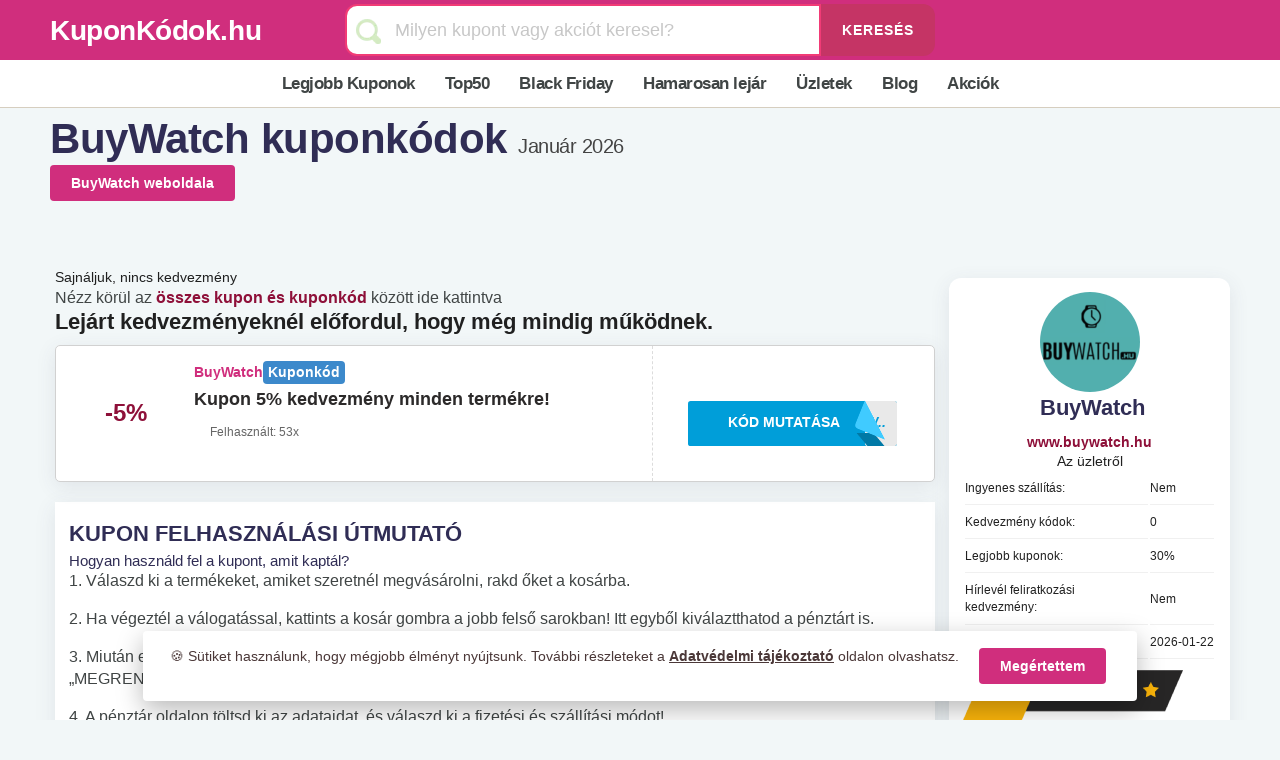

--- FILE ---
content_type: text/html; charset=UTF-8
request_url: https://kuponkodok.hu/kuponok/buywatch/
body_size: 24241
content:
<!DOCTYPE html>
<html lang="hu" class="n2webp">
<head>
    <meta charset="UTF-8" >
    
    <link rel="alternate" hreflang="hu" href="https://kuponkodok.hu/kuponok/buywatch/">

    <meta name="viewport" content="width=device-width, initial-scale=1.0" >
    <link rel="profile" href="https://gmpg.org/xfn/11">
     <link rel="apple-touch-icon" sizes="57x57" href="/favicons/apple-icon-57x57.png">
<link rel="apple-touch-icon" sizes="60x60" href="/favicons/apple-icon-60x60.png">
<link rel="apple-touch-icon" sizes="72x72" href="/favicons/apple-icon-72x72.png">
<link rel="apple-touch-icon" sizes="76x76" href="/favicons/apple-icon-76x76.png">
<link rel="apple-touch-icon" sizes="114x114" href="/favicons/apple-icon-114x114.png">
<link rel="apple-touch-icon" sizes="120x120" href="/favicons/apple-icon-120x120.png">
<link rel="apple-touch-icon" sizes="144x144" href="/favicons/apple-icon-144x144.png">
<link rel="apple-touch-icon" sizes="152x152" href="/favicons/apple-icon-152x152.png">
<link rel="apple-touch-icon" sizes="180x180" href="/favicons/apple-icon-180x180.png">
<link rel="icon" type="image/png" sizes="192x192"  href="/favicons/android-icon-192x192.png">
<link rel="icon" type="image/png" sizes="32x32" href="/favicons/favicon-32x32.png">
<link rel="icon" type="image/png" sizes="96x96" href="/favicons/favicon-96x96.png">
<link rel="icon" type="image/png" sizes="16x16" href="/favicons/favicon-16x16.png">
<link rel="manifest" href="/favicons/manifest.json">
<meta name="msapplication-TileColor" content="#ffffff">
<meta name="msapplication-TileImage" content="/favicons/ms-icon-144x144.png">
<meta name="theme-color" content="#d02e7d">
    
  
  <style>
:root,body{--main-color: #d02e7d;--txt-color:#404545;--wp--preset--color--black:#000000;--wp--preset--color--cyan-bluish-gray:#abb8c3;--wp--preset--color--white:#ffffff;--wp--preset--color--pale-pink:#f78da7;--wp--preset--color--vivid-red:#cf2e2e;--wp--preset--color--luminous-vivid-orange:#ff6900;--wp--preset--color--luminous-vivid-amber:#fcb900;--wp--preset--color--light-green-cyan:#7bdcb5;--wp--preset--color--vivid-green-cyan:#00d084;--wp--preset--color--pale-cyan-blue:#8ed1fc;--wp--preset--color--vivid-cyan-blue:#0693e3;--wp--preset--color--vivid-purple:#9b51e0;--wp--preset--font-size--small:13px;--wp--preset--font-size--medium:20px;--wp--preset--font-size--large:36px;--wp--preset--font-size--x-large:42px;--wp--preset--spacing--20:0.44rem;--wp--preset--spacing--30:0.67rem;--wp--preset--spacing--40:1rem;--wp--preset--spacing--50:1.5rem;--wp--preset--spacing--60:2.25rem;--wp--preset--spacing--70:3.38rem;--wp--preset--spacing--80:5.06rem;--wp--preset--shadow--natural:6px 6px 9px rgba(0, 0, 0, 0.2);--wp--preset--shadow--deep:12px 12px 50px rgba(0, 0, 0, 0.4);--wp--preset--shadow--sharp:6px 6px 0px rgba(0, 0, 0, 0.2);--wp--preset--shadow--outlined:6px 6px 0px -3px rgba(255, 255, 255, 1),6px 6px rgba(0, 0, 0, 1);--wp--preset--shadow--crisp:6px 6px 0px rgba(0, 0, 0, 1)}.discountbg .discountsale,a{color:var(--red-color)}h1,h2.mainh2title{letter-spacing:-.5px}.coupon-link:hover,.sale-link:hover,button,button:focus,button:hover{cursor:pointer}.button-peel-code,.peel-code{direction:rtl;overflow:hidden;top:0}html{-ms-text-size-adjust:100%;-webkit-text-size-adjust:100%}img,table>tbody>tr>td{vertical-align:middle}.ui.button{will-change:""}.ui.search>.prompt,input[type=text]{-webkit-appearance:none;-webkit-appearance:none}h1,h2,h3,h4,p,ul{word-break:break-word;word-wrap:break-word}.coupon h2.alt,.ui.button,.widgetlinkek>a,button,header{text-transform:none}@media screen and (max-width:500px){.menu-footer-column-1,.menu-footer-column-2,.menu-footer-column-3,.menu-footer-column-4,.menu-footer-column-5{display:none}.coupon .expired-date,.coupon .usedcounter{padding:0}.coupon .row .large-5,.coupon .small-4,.coupon .small-8{width:65%}.coupon .row .columns{padding-left:0;padding-right:0;margin-bottom:0}.large-4 .store-thumb-link{padding-left:5px}.store-w-btn{margin-top:0!important}.coupon{padding:12px 0 10px 12px}.coupon .col-middle{text-align:left;padding-left:10px}.coupon .col-right{margin:0}.store-thumb{width:100px;height:100px}.coupon h2.alt{font-size:16px!important;line-height:1.4!important;padding-bottom:0!important}.coupon h2.alt span{max-height:60px;overflow:hidden}#header-search input[type=text]{width:50%;font-size:15px;line-height:30px}#header-search{float:none;text-align:center}#header-search .header-search-input{float:none;text-align:center;background:0 0;margin-top:1px}.coupon-title{font-size:1rem;grid-area:2/2/3/3;align-self:flex-start;line-height:1.7;margin-top:0;text-overflow:ellipsis;position:relative;overflow:hidden;color:var(--main-color);font-weight:700}.coupon-detail{margin-top:4px}.store-flex-container-head{display:flex;flex-wrap:nowrap;align-items:center;justify-content:center}.single-store-header .header-content-mystore{flex:0 100%}}#store-header-section,.container,.site-footer .widget_nav_menu ul li,body,h1,h2,h3,h4,html{padding:0}#header-search .header-search-submit,.code-button,.spanbutton,.ui.btn,.widget-area .widget .widget-title{text-transform:uppercase}.container,.mini-coupon .content span,article,aside,footer,header,main,nav,section{display:block}*,:after,:before{-webkit-box-sizing:border-box;-moz-box-sizing:border-box;box-sizing:border-box;-webkit-box-sizing:inherit;box-sizing:inherit}.container:after,.store-thumb .thumb-padding:after,.store-thumb:after{content:"."}.c-type,.code-button,.coupon .col-middle,.exclusive_badget,.scrollTop,.sidebar-new-widget .header-thumb,.store-thumb-link,.text-center,h2.mainh2title,header,span.partnersoffer{text-align:center}hr,p,table,ul{margin-bottom:15px;margin-top:0}input[type=text]{-webkit-border-radius:2px}.c-code,.coupon-button-type .coupon-deal:hover{background-color:var(--blue-color)}.discountbg{margin:auto;font-size:30px;font-weight:700;word-wrap:anywhere;word-break:break-word;display:flex;flex-wrap:wrap;align-content:center;align-items:center}.discountbg .discountcode,.discountbg .discountsale{color:var(--red-color);font-size:1.7rem}.single-store-header h1{font-size:3rem;margin-bottom:5px;font-weight:700}.single-store-header .header-content-mystore{margin:10px 0}.button.btn_primary{background:var(--main-color)}.firstsidebar .header-thumb img{border-radius:60px}.button-peel-code,.button-peel:after,.button-peel:before{position:absolute;display:block}.c-sale,.widgetlinkek>a:hover{background-color:var(--main-color)}.code-button{background:var(--orange-color)}.button-peel:after,.button-peel:before,.hamb-line::after,.hamb-line::before{content:""}.button-peel-code{right:0;width:2.25rem;height:100%;padding:0 .75rem 0 0;border-radius:0 .1875rem .1875rem;text-align:right;color:#009ed9;background:#e9e9e9}.button-text{display:inline-block;line-height:1.1;padding:.5rem .5rem 0}.has-code::after,.has-code::before{content:''}.store-flex-container-head{display:flex;flex-flow:row wrap;justify-content:space-around;margin:0;list-style:none;align-items:flex-start;justify-content:space-between}*{text-rendering:optimizeLegibility;-webkit-font-smoothing:subpixel-antialiased;-webkit-font-smoothing:antialiased;-moz-osx-font-smoothing:grayscale;text-rendering:optimizeLegibility;-webkit-font-smoothing:antialiased;-moz-osx-font-smoothing:grayscale}.store-content,.store-sidebar{width:100%;position:relative;min-height:1px;padding:0}.store-sidebar{order:12}.store-content{order:1}.store-container{display:flex;flex-wrap:wrap;padding:0}html{-webkit-box-sizing:border-box;box-sizing:border-box}.uistorebtn{padding:0;display:block;width:100%;text-align:center}.coupon-modal .coupon-header .coupon-store-thumb{align-self:start;grid-area:2/1/3/2;display:flex;text-align:center;margin-right:10px;width:80px;height:80px}.coupon-modal .coupon-header .coupon-title{font-size:1rem;grid-area:2/2/3/3;align-self:center;line-height:1.7;margin-top:0;text-overflow:ellipsis;position:relative;overflow:hidden;color:var(--main-color);font-weight:700}.coupon-detail-content{grid-area:3/1/4/3;margin:4px 0 8px;font-size:.875rem;line-height:1.28571em;letter-spacing:-.025em}.couponstore-tpl-full{padding-top:10px}time{font-weight:400;color:#444;font-size:1.4rem;white-space:nowrap}.store-listings{display:flex;flex-direction:column;align-items:stretch}.store-w-btn{margin-top:2rem}@media screen and (min-width:500px){.store-thumb{width:100px;height:100px}.coupon-modal .coupon-header .coupon-store-thumb{margin-right:10px;grid-area:2/1/6/2}.coupon-detail-content{grid-area:3/2/4/3;margin:4px 0 8px;font-size:.875rem;line-height:1.28571em;letter-spacing:-.025em}#header-search input[type=text]{width:265px}.coupon .row .small-12{position:relative;width:auto}.coupon .row .small-4,.coupon .row .small-8{position:relative;width:70%}.coupon .col-middle,.coupon h2{text-align:left}.coupon [class*=column]+[class*=column]:last-child{float:right}.coupon h2.alt{font-size:16px}}@media screen and (min-width:790px){h1{font-size:35px}.coupon .row .small-4{width:33.33333%}.coupon h2.alt{font-size:18px;display:inline-block}h2{font-size:1.2rem}#header-search input[type=text]{width:300px}.coupon{position:relative}[class*=column]{margin-bottom:0}.coupon .row .large-5{position:relative;width:54%}.coupon .row .large-3{position:relative;width:27%}.coupon:after{width:0;height:100%;border-left:1px dashed #dcdcdc;content:"";position:absolute;top:0;right:32%}.coupon .col-right{margin-left:0}}.menu ul.mymobilemenu,.ui.action.input>.button{display:-webkit-box;display:-ms-flexbox;display:flex}.miniheading{font-size:1.6rem;margin:0 0 12px;padding:10px 0;text-align:left;font-weight:600;line-height:1.2}.ratingmembers{text-align:center;font-size:12px;padding-top:6px}.rating_overall_status{position:relative;height:60px;display:block;width:220px}.rating_overall_status span{font-size:2em;position:absolute;top:20px;left:32px;font-weight:700}@media screen and (max-width:900px){.coupon .usedcounter{margin:0}.coupon:after{display:none}.coupon .row .large-5{width:70%}.coupon .row .large-3{position:relative;width:100%}.coupon .col-right{margin-left:0}.primary-header{flex-direction:column}.header_right{flex-basis:60%;width:65%}}@media screen and (max-width:640px){.webshop_info_d{flex-direction:column!important}}@media screen and (max-width:500px){.coupon .expired-date,.coupon .usedcounter{padding:0}.coupon .row .large-5,.coupon .small-4,.coupon .small-8{width:65%}.coupon .row .columns{padding-left:0;padding-right:0;margin-bottom:0}.large-4 .store-thumb-link{padding-left:5px}.store-w-btn{margin-top:0!important}.coupon{padding:12px 0 10px 12px}.coupon .col-middle{text-align:left;padding-left:10px}.coupon .col-right{margin:0}.store-thumb{width:100px;height:100px}.coupon h2.alt{font-size:16px!important;line-height:1.4!important;padding-bottom:0!important}.coupon h2.alt span{max-height:60px;overflow:hidden}#header-search input[type=text]{width:50%;font-size:15px;line-height:30px}#header-search{float:none;text-align:center}#header-search .header-search-input{float:none;text-align:center;background:0 0;margin-top:1px}.coupon-title{font-size:1rem;grid-area:2/2/3/3;align-self:flex-start;line-height:1.7;margin-top:0;text-overflow:ellipsis;position:relative;overflow:hidden;color:var(--main-color);font-weight:700}.coupon-detail{margin-top:4px}.store-flex-container-head{display:flex;flex-wrap:nowrap;align-items:center;justify-content:center}.single-store-header .header-content-mystore{flex:0 100%}.single-store-header h1{font-size:2rem;margin:5px 0;line-height:1.2}.header-content-mystore h2{font-size:1.2rem}}.store-click{font-size:1rem!important}.ui.input{display:-webkit-inline-box;display:-ms-inline-flexbox;display:inline-flex}.ui.input>input{-webkit-box-flex:1;-ms-flex:1 0 auto;flex:1 0 auto}.ui.action.input>.button{display:-webkit-box;display:-ms-flexbox;display:flex;-webkit-box-align:center;-ms-flex-align:center;align-items:center;-webkit-box-flex:0;-ms-flex:0 0 auto;flex:0 0 auto}table>tbody>tr>td{border:1px solid #e9e9e9;line-height:1.42857;padding:5px;text-align:center}#discount-table-d,#discount-table-d td{border:none!important}#discount-table-d,.firstsidebar{margin:0!important}.mini-coupon,hr{margin-bottom:20px}#discount-table-d td{text-align:left!important;font-size:12px;padding:7px 0!important;border-bottom:1px solid #f0f0f0!important}.cookie{box-shadow:0 .625em 1.875em #000}.menu ul.mymobilemenu{height:inherit;display:-webkit-box;display:-moz-box;display:-ms-flexbox;display:-webkit-flex;display:flex;justify-content:center}.coupon h2.alt:hover,.coupon-link:hover,.sale-link:hover,.site-footer a:hover{color:var(--main-color)}.paddingten{padding:30px 0}.whychoosewe{display:flex;justify-content:space-around;padding:1.4em 0}.whychoosewe .cfirst img{width:60px;height:60px;float:left;margin-right:8px;padding:0 4px 4px 0;opacity:.6}.whychoosewe .wctitle{font-weight:700;font-size:1.8rem;color:#7b7b7b}.whychoosewe .wcdesc{display:table-cell;font-weight:700;font-size:1.2em;color:#7b7b7b}.main_more_btn a,.mini-coupon .title{font-size:16px;font-weight:700}.wccontent{width:22%;text-align:center}.main_more_btn{width:100%;float:left;text-align:center;padding:25px 0}.coupon:hover,.mini-coupon:hover{box-shadow:0 0 16px 0 rgb(0 0 0 / 40%);-webkit-transition:.2s ease-in;transition:.2s ease-in}.mini-coupon{position:relative;height:130px;width:280px;float:left}.panel,body,html{height:100%}.panel-container{width:100%;height:100%;padding:0}.panel:not(.with-icon){overflow:hidden}.mini-coupon .panel{padding:10px;border:1px solid #d1d1d1;-webkit-border-radius:5px;-moz-border-radius:5px;border-radius:5px}.panel,.panel img{border-radius:3px}.mini-coupon img:not(.object){position:absolute;width:80px!important;height:80px!important;margin:0 4px 4px}.mini-coupon .content{margin-left:90px}.mini-coupon .title{margin-top:0;line-height:1;color:var(--main-color)}@media screen and (min-width:500px){.main_more_btn{padding:15px 0}#header-search input[type=text]{width:265px}}@media screen and (min-width:790px){h1{font-size:35px}.widget-area .widget .widget-title{font-size:12px;line-height:2}h2{font-size:1.2rem}#header-search input[type=text]{width:300px}[class*=column]{margin-bottom:0}}@media (min-width:1200px){#header-search input[type=text]{width:420px}.mini-coupon .content{min-height:70px}}@media (max-width:1180px){.container{max-width:95%}}@media screen and (max-width:790px){.single-store-header .header-content-mystore{max-width:100%;width:100%}.wrap{width:100%}.cookie .wrap,.site-footer .container{padding:0 10px}.cookie .cookie-container{display:block;padding:5px 0}.cookie .cookie-container .cookie-content{margin:0;padding:0;text-align:center}.cookie .cookie-container .cookie-btn{display:block;width:100%;text-align:center;padding:10px 0 0}#header-search .header-search-submit,.titlespan.full{display:none}.prim-cont{padding:15px 0 0}.main-title{text-align:center!important;font-size:2rem!important;padding:0!important}.primary-header{display:block;margin-bottom:15px}.maintitlediva{flex-basis:100%;width:100%}#header-search{padding-top:2px}.site-footer .container .footer_copy{padding-left:15px;padding-right:15px}.titlespan.short{display:flex;font-size:3rem;background:#fff;color:#f93d6c;border-radius:50px;padding:0;width:50px;height:50px;font-weight:700;justify-content:space-around;align-items:center}}.content,.coupon h2.alt{margin-top:5px}@media screen and (max-width:500px){.mini-coupon,.wccontent{width:100%}.bevaltas_lepesei,.whychoosewe{flex-direction:column}.menu-footer-column-1,.menu-footer-column-2,.menu-footer-column-3,.menu-footer-column-4,.menu-footer-column-5{display:none}.wccontent{text-align:center}.whychoosewe .wcdesc{display:contents}.whychoosewe .wctitle{font-size:1.2rem}.footer-flex-container .widget-title{display:block;width:100%;background:url(https://kuponkodok.hu/wp-content/uploads/scrolldown-arrow.webp) right no-repeat}.footer-flex-container{flex-direction:column!important}#header-search input[type=text]{width:50%;font-size:15px;line-height:30px}#header-search{float:none;text-align:center}#header-search .header-search-input{float:none;text-align:center;background:0 0;margin-top:1px}.site-footer .container{padding:0 10px}.site-footer .container .footer_copy{padding-left:5px;padding-right:5px}.mini-coupon .content{margin-top:0}.mini-coupon .panel{padding:15px!important}.mini-coupon .content span{padding:4px 0}.main_more_btn a{font-size:1.6em}.main_more_btn{padding:10px 0}}.valos_kedvezmenyek{display:inline-block}@font-face{font-family:Checkbox;src:url([data-uri]) format("truetype")}@font-face{font-family:Dropdown;src:url([data-uri]) format("truetype"),url([data-uri]) format("woff");font-weight:400;font-style:normal}.widgetlinkek2{display:grid;grid-template-columns:repeat(4,1fr)}@media only screen and (max-width:510px){.widgetlinkek2{display:grid;grid-template-columns:repeat(2,1fr)}}.front-blog-list-right{flex-basis:30%}.widgetlinkek2>li>a{line-height:2.2;padding:4px 8px}h2.mainh2title{font-size:1.75rem;color:#29272d;font-weight:600;overflow:hidden;text-overflow:ellipsis}.bevaltas_lepesei{display:flex;align-items:center;justify-content:center}@media screen and (max-width:810px){.menu,.menu ul,.menu-icon{display:block}.menu .mymobilemenu>li a{padding:15px 0 15px 15px;border-bottom:1px solid #f4eaea;justify-content:left}.menu{width:100%;height:auto}.menu ul a{text-align:center;font-size:1.6rem;color:#000;display:list-item}.menu-icon{width:60px;height:inherit;position:absolute;top:0;right:0;line-height:55px}.menu ul.mymobilemenu{flex-direction:column}.menu ul{max-height:0;overflow:hidden}}#masthead,.container,.panel,.primary-header,.ui.input,.ui.search{position:relative}.panel{background-color:#fff;box-shadow:0 1px 3px 0 rgba(0,0,0,.2);margin:10px 0 20px;padding:25px 20px;transition:background-color .5s}img:is([sizes=auto i],[sizes^="auto," i]){contain-intrinsic-size:3000px 1500px}:root{--wp--preset--aspect-ratio--square:1;--wp--preset--aspect-ratio--4-3:4/3;--wp--preset--aspect-ratio--3-4:3/4;--wp--preset--aspect-ratio--3-2:3/2;--wp--preset--aspect-ratio--2-3:2/3;--wp--preset--aspect-ratio--16-9:16/9;--wp--preset--aspect-ratio--9-16:9/16;--wp--preset--gradient--vivid-cyan-blue-to-vivid-purple:linear-gradient(135deg,rgba(6,147,227,1) 0%,rgb(155,81,224) 100%);--wp--preset--gradient--light-green-cyan-to-vivid-green-cyan:linear-gradient(135deg,rgb(122,220,180) 0%,rgb(0,208,130) 100%);--wp--preset--gradient--luminous-vivid-amber-to-luminous-vivid-orange:linear-gradient(135deg,rgba(252,185,0,1) 0%,rgba(255,105,0,1) 100%);--wp--preset--gradient--luminous-vivid-orange-to-vivid-red:linear-gradient(135deg,rgba(255,105,0,1) 0%,rgb(207,46,46) 100%);--wp--preset--gradient--very-light-gray-to-cyan-bluish-gray:linear-gradient(135deg,rgb(238,238,238) 0%,rgb(169,184,195) 100%);--wp--preset--gradient--cool-to-warm-spectrum:linear-gradient(135deg,rgb(74,234,220) 0%,rgb(151,120,209) 20%,rgb(207,42,186) 40%,rgb(238,44,130) 60%,rgb(251,105,98) 80%,rgb(254,248,76) 100%);--wp--preset--gradient--blush-light-purple:linear-gradient(135deg,rgb(255,206,236) 0%,rgb(152,150,240) 100%);--wp--preset--gradient--blush-bordeaux:linear-gradient(135deg,rgb(254,205,165) 0%,rgb(254,45,45) 50%,rgb(107,0,62) 100%);--wp--preset--gradient--luminous-dusk:linear-gradient(135deg,rgb(255,203,112) 0%,rgb(199,81,192) 50%,rgb(65,88,208) 100%);--wp--preset--gradient--pale-ocean:linear-gradient(135deg,rgb(255,245,203) 0%,rgb(182,227,212) 50%,rgb(51,167,181) 100%);--wp--preset--gradient--electric-grass:linear-gradient(135deg,rgb(202,248,128) 0%,rgb(113,206,126) 100%);--wp--preset--gradient--midnight:linear-gradient(135deg,rgb(2,3,129) 0%,rgb(40,116,252) 100%);--second-color:#e2e2e2;--darker-bg:#eee;--lighter-bg:#f8f8f8;--white-bg:#ffffff;--blue-color:#3c89cb;--orange-color:#e83a75;--red-color:#8E1039}.code-button,.coupon-filter .store-filter-button,.scrollTop,.spanbutton,.ui.button,a,a:hover{text-decoration:none}a img,hr,img{border:0}#menuToggle,.menu-icon,.titlespan.short{display:none}.coupon-button-type .coupon-deal:hover,.ui.btn:hover{opacity:.9}.container{max-width:1180px;margin:0 auto}.code-button,a:active,a:focus,a:hover,input{outline:0}body{background:#f2f7f8;overflow-x:hidden;--wp--preset--gradient--vivid-cyan-blue-to-vivid-purple:linear-gradient(135deg, rgba(6, 147, 227, 1) 0%, rgb(155, 81, 224) 100%);--wp--preset--gradient--light-green-cyan-to-vivid-green-cyan:linear-gradient(135deg, rgb(122, 220, 180) 0%, rgb(0, 208, 130) 100%);--wp--preset--gradient--luminous-vivid-amber-to-luminous-vivid-orange:linear-gradient(135deg, rgba(252, 185, 0, 1) 0%, rgba(255, 105, 0, 1) 100%);--wp--preset--gradient--luminous-vivid-orange-to-vivid-red:linear-gradient(135deg, rgba(255, 105, 0, 1) 0%, rgb(207, 46, 46) 100%);--wp--preset--gradient--very-light-gray-to-cyan-bluish-gray:linear-gradient(135deg, rgb(238, 238, 238) 0%, rgb(169, 184, 195) 100%);--wp--preset--gradient--cool-to-warm-spectrum:linear-gradient(135deg, rgb(74, 234, 220) 0%, rgb(151, 120, 209) 20%, rgb(207, 42, 186) 40%, rgb(238, 44, 130) 60%, rgb(251, 105, 98) 80%, rgb(254, 248, 76) 100%);--wp--preset--gradient--blush-light-purple:linear-gradient(135deg, rgb(255, 206, 236) 0%, rgb(152, 150, 240) 100%);--wp--preset--gradient--blush-bordeaux:linear-gradient(135deg, rgb(254, 205, 165) 0%, rgb(254, 45, 45) 50%, rgb(107, 0, 62) 100%);--wp--preset--gradient--luminous-dusk:linear-gradient(135deg, rgb(255, 203, 112) 0%, rgb(199, 81, 192) 50%, rgb(65, 88, 208) 100%);--wp--preset--gradient--pale-ocean:linear-gradient(135deg, rgb(255, 245, 203) 0%, rgb(182, 227, 212) 50%, rgb(51, 167, 181) 100%);--wp--preset--gradient--electric-grass:linear-gradient(135deg, rgb(202, 248, 128) 0%, rgb(113, 206, 126) 100%);--wp--preset--gradient--midnight:linear-gradient(135deg, rgb(2, 3, 129) 0%, rgb(40, 116, 252) 100%)}button,input{color:inherit;font:inherit}button{-webkit-appearance:button;-webkit-appearance:button}button::-moz-focus-inner,input::-moz-focus-inner{border:0;padding:0}input[type=checkbox]{padding:0;margin:0 10px 0 0}*,:after,:before{-webkit-box-sizing:inherit;-moz-box-sizing:border-box;box-sizing:inherit}.container:after,.store-thumb .thumb-padding:after,.store-thumb a:after,.store-thumb:after{content:".";display:block;height:0;clear:both;visibility:hidden}.clear{zoom:1}.clear:after,.clear:before{display:table;content:""}.clear:after{clear:both}body,html{margin:0;font-size:14px;font-family:-apple-system,BlinkMacSystemFont,Segoe UI,Helvetica,Arial,sans-serif,Apple Color Emoji,Segoe UI Emoji,Segoe UI Symbol}p{font-size:16px;color:var(--txt-color)}input{font:inherit}a,a.logo{font-weight:600}.sidebar-new-widget p,h2,h3{line-height:1.6}::-moz-selection{background:#000}a{background-color:transparent}a:hover{color:#f90}h1,h2,h3,h4{clear:both;font-weight:400;margin:0;color:#302d55}h1{line-height:1}strong{font-weight:700}h2{font-size:1.71428571rem}hr{border-top:1px solid #e9e9e9}em,i{font-style:italic}.peel-text,.ui.button,.ui.input,.ui.search>.prompt{font-style:normal}ul{list-style:disc;padding-left:1.5em}.flex-container,.site-footer ul,.sliderul,li,ul.mymobilemenu{list-style:none}input[type=text]{cursor:pointer;max-width:100%;padding:10px 15.3846153846px;-webkit-border-radius:2px;-moz-border-radius:2px;border-radius:2px;-moz-appearance:none}input[type=text]:focus{outline:0;border-color:#00979d}button::-moz-focus-inner{border:0}.widget-area .widget{margin-bottom:30px}.sidebar{width:100%;float:none}#header-search{display:grid}.header_right{width:50%;margin:0 auto}#header-search input[type=text]{font-size:18px;line-height:24px;-webkit-border-radius:12px;-moz-border-radius:12px;border-radius:12px;background:#fff}#header-search .header-search-submit{text-transform:uppercase;color:#fff;font-size:1rem;letter-spacing:1px;border-radius:0 12px 12px 0;background-color:#c53465}#header-search .header-search-submit:hover{background-color:#c53465}.store-thumb .thumb-padding{display:block;padding:0;width:100%}.store-thumb:hover{border-color:#f90}#footer-1{color:#fff!important}.coupon-filter .store-filter-button.current,.coupon-filter .store-filter-button:hover{background-color:var(--main-color);color:#fff}.widget-area .widget .widget-title{font-size:14px;margin-bottom:0;letter-spacing:2px;font-weight:700;padding:10px}.widget-area .widget-content{padding:20px}.btn,.site-footer ul li,input,ul li{margin:0}.site-footer{padding:10px 0 20px;background:#302d55;color:rgba(255,255,255,.3);font-size:12.5px}.site-footer p{color:#fff;font-size:12.5px}.site-footer a{color:#fff;font-size:15px}.site-footer ul{padding:0;margin:0}.site-footer ul li a{display:inline-block;padding:5px 0}.site-footer .widget_nav_menu ul li a{display:block;padding:5px 10px 9px 17px;position:relative;border-bottom:1px dotted rgba(255,255,255,.1)}.site-footer .widget_nav_menu ul li a:before{content:"\00BB";font-size:10px;display:block;position:absolute;left:0;top:8px}.site-footer .widget_nav_menu ul li:last-child a{border-bottom:none}.site-footer .widget{padding-bottom:20px;padding-top:10px;margin-bottom:0;border:none}.site-footer .widget-title{color:#fff;font-size:14px;margin-bottom:20px}.site-footer .footer_copy{padding-top:18px;text-align:center}.site-footer .footer_copy p{margin-bottom:5px;display:flex;flex-direction:column}.coupon-button-type .coupon-deal,.ui.btn{box-shadow:0 -1px 0 0 rgba(0,0,0,.1) inset}.ui.btn,.ui.btn:hover{background:#f90;color:#fff}.ui.btn{margin-right:0;letter-spacing:1px;font-size:13px;padding:13px 16px}.ui.btn.btn_large{padding:16px 20px}.button.btn_primary,.menu .mymobilemenu>li a:hover{background:var(--main-color);color:#fff}.coupon-button-type .coupon-deal{padding:10px 30px;background:var(--orange-color);color:#fff;font-size:1.2rem;line-height:2;font-weight:600;display:inline-block;letter-spacing:1px;text-transform:uppercase;-webkit-border-radius:3px;-moz-border-radius:3px;border-radius:3px;margin-bottom:2px;min-width:145px;text-align:center;width:100%}.ui.action.input:not([class*="left action"])>.button:not(:first-child){border-radius:0}.container_m{width:100%;margin-left:auto;margin-right:auto}.headcon{height:60px;background:var(--main-color)}.brand{display:flex;align-items:center;width:auto;height:100%;min-height:60px;min-width:60px;float:left;margin:0}a.logo{font-size:2rem;color:#fff}.header-search-input{margin-top:4px}.scrollTop{position:fixed;z-index:999999;text-indent:100%;height:50px;width:50px;border-radius:8px;bottom:40px;right:10px;background:url(https://kuponkodok.hu/wp-content/uploads/brozzme-scrolltop-arrow.svg) center 50% no-repeat var(--main-color)}.code-button,.coupon-detail{position:relative;width:100%}.search_icon{background:url(https://kuponkodok.hu/wp-content/uploads/srcbtn.webp) 10px 15px/25px 25px no-repeat}.store-thumb{width:120px;height:120px;line-height:1}.store-thumb img{float:left;width:100%;height:auto}.c-type{color:#fff;padding:2px 5px;border-radius:4px;font-weight:700;min-width:80px}.code-button,.spanbutton{cursor:pointer;padding:0;font-weight:700}.additional-infos{display:flex;flex-direction:row;justify-content:flex-start;align-items:center}.input{display:block;-webkit-border-radius:3px;-moz-border-radius:3px;border-radius:3px}.coupon-detail{display:inline-block;margin-top:12px;min-width:175px}.top-blogs,p:first-child{margin-top:0}.coupon .row:after,.coupon .row:before{content:" ";display:table}.code-button{display:block;color:#fff;background:var(--orange-color);font-size:1.2rem;border-radius:.1875rem;min-height:3.5rem;line-height:3.5rem;border:0}.tile-redeem{pointer-events:all;clear:right}.has-code:hover .peel-code{width:3.125rem}.button-peel:before{content:"";width:2.625rem;height:2.875rem;top:.125rem;right:.375rem;z-index:2;background-image:linear-gradient(38deg,#e83a75,#812d4a 49%,transparent 50%,transparent);background-repeat:no-repeat;background-position:0 .375rem;-webkit-transform:rotate(22deg) translateY(-.625rem) scaleX(.9);transform:rotate(22deg) translateY(-.625rem) scaleX(.9);-webkit-transition:background-position .2s,height .2s,-webkit-transform .2s;transition:transform .2s,background-position .2s,height .2s,-webkit-transform .2s;border-radius:0 0 0 .3125rem}.button-peel:after{content:"";width:.9375rem;height:.625rem;right:1.5625rem;bottom:1px;-webkit-transform:skew(40deg,0);transform:skew(40deg,0);background:#f13b76;-webkit-transition:right .2s;transition:right .2s}.has-code,.spanbutton{position:relative;color:#fff}.code-button:hover{background:var(--blue-color);color:#fff}.button-peel:hover:before,.has-code:hover::before{background-position:0 0;-webkit-transform:rotate(15deg) translate(-.5rem,-.1875rem) scaleX(1);transform:rotate(15deg) translate(-.5rem,-.1875rem) scaleX(1)}.spanbutton{display:block;width:100%;background:#009ed9;text-align:center;font-size:1rem;border-radius:.1875rem;min-height:3.2rem;line-height:3rem;outline:0;border:0}.has-code{clear:right;background-color:#009ed9}.has-code::before{position:absolute;display:block;content:'';width:2.625rem;height:2.875rem;top:.125rem;right:.375rem;z-index:2;background-image:linear-gradient(38deg,#40cbff 0,#40cbff 49%,transparent 50%,transparent 100%);background-repeat:no-repeat;background-position:0 .375rem;-webkit-transform:rotate(22deg) translateY(-.625rem) scaleX(.9);transform:rotate(22deg) translateY(-.625rem) scaleX(.9);-webkit-transition:background-position .2s,-webkit-transform .2s;transition:transform .2s,background-position .2s,-webkit-transform .2s;border-radius:0 0 0 .3125rem}.peel-code{right:0;position:absolute;display:block;width:2.25rem;height:100%;padding:0 .75rem 0 0;border-radius:0 .1875rem .1875rem;text-align:right;color:#009ed9;background:#e9e9e9;-webkit-transition:width .2s;transition:width .2s;border:1px dashed}.has-code::after{position:absolute;display:block;content:'';width:1.2rem;height:.925rem;right:1.3rem;bottom:0;-webkit-transform:skew(40deg,0);transform:skew(40deg,0);background:#0079a6;-webkit-transition:right .2s;transition:right .2s}.has-code:hover::after{right:2.375rem}.main-title{font-size:2.8rem;text-align:center;line-height:1.4;color:var(--txt-color);letter-spacing:.6px;font-weight:500;padding:15px 0}.flex-container{display:flex;flex-flow:row wrap;justify-content:space-around;margin:0;align-items:flex-start}.footer-flex-container{display:flex;flex-flow:row wrap;justify-content:space-between;padding:0;margin:0;list-style:none}.top-blogs img,img{height:auto;max-width:100%}.top-blogs{position:relative;overflow:hidden;display:block;max-width:330px;max-height:175px}.top-blogs img{margin:0;padding:0;display:block;transition:transform .5s}.top-blogs:hover img{transform:scale(1.5)}.top-blogs .top-blogs-bottom{align-items:center;background-color:rgba(69,66,77,.6);bottom:0;display:flex;height:58px;justify-content:left;left:0;padding-left:10px;padding-right:10px;position:absolute;right:0}.top-blogs .top-blogs-bottom h4{font-size:16px;font-weight:700;max-height:47px;overflow:hidden;color:#fff}button,hr,input{overflow:visible}html{-webkit-box-sizing:border-box;box-sizing:border-box;line-height:1.15}hr{-webkit-box-sizing:content-box;box-sizing:content-box;height:0}img{-ms-interpolation-mode:bicubic;border-style:none}button,input{font-size:100%;line-height:1.15;margin:0}button::-moz-focus-inner{border-style:none;padding:0}button:-moz-focusring{outline:ButtonText dotted 1px}[type=checkbox]{-webkit-box-sizing:border-box;box-sizing:border-box;padding:0}::-webkit-file-upload-button{-webkit-appearance:button;font:inherit}.coupon-filter .store-filter-button,.ui.button{line-height:1em;text-shadow:none;cursor:pointer}body,p{line-height:1.4285em}.coupon [class*=column],.coupon [class*=column]:last-child,p:last-child{margin-bottom:0}.content-area{width:100%;float:none;padding-bottom:40px}.ui.button{-webkit-user-select:none;-moz-user-select:none;-ms-user-select:none;vertical-align:baseline;font-size:1rem}.prim-cont{padding:15px}.coupon-filter{margin-bottom:20px;display:flex;align-content:center;justify-content:flex-start;align-items:center;gap:20px}.coupon-filter .store-filter-button{border-radius:.28571429rem;background:#fff;box-shadow:0 1px 1px rgb(0 0 0 / 8%);color:#000;margin:0 .25em 0 0;padding:.78571429em 1.5em;text-transform:none;font-style:normal;text-align:center;display:inline-block}.coupon-filter .store-filter-button .offer-count{font-size:11px;padding:2px 6px;margin-left:6px;-webkit-border-radius:3px;-moz-border-radius:3px;border-radius:3px}.couponcat-pagination-wrap{display:flex;flex-direction:row;flex-wrap:wrap;justify-content:center;margin-bottom:20px!important}.mshop{color:var(--main-color);font-size:14px;font-weight:600;display:block}.storemorecoupon,h4{font-weight:400}.storemorecoupon{padding:10px 0 0;display:block;color:#000}.row{width:100%;margin:0 auto;max-width:60em}.coupon{background:#fff;padding:15px 20px 20px;border:1px solid #d1d1d1;-webkit-box-shadow:0 5px 20px 0 rgba(69,67,96,.1);box-shadow:0 5px 20px 0 rgba(69,67,96,.1);-webkit-border-radius:5px;-moz-border-radius:5px;border-radius:5px;margin-bottom:20px;max-width:830px;min-width:100%}.coupon .row{width:100%;margin:0 -.625em;max-width:none}.coupon .row .columns{position:relative;padding-left:.625em;padding-right:.625em;float:left}.coupon h2.alt{color:#2c2a2a;font-size:1.2rem;font-weight:600;line-height:1.2;padding-bottom:10px}.coupon .expired-date,.coupon .usedcounter{font-size:12px;padding:3px 0;text-align:left;margin-right:8px}.coupon .col-right{text-align:center;margin-left:22%}.coupon .expired-date{color:#666;margin-left:inherit;border-radius:5px}.coupon .usedcounter{color:#666;margin-left:8px;border-radius:5px}.kupon_top{display:flex;justify-content:flex-start;gap:10px;align-items:center}.widgetlinkek>a{font-size:12px!important;border-radius:5px;font-weight:700;padding:5px 23px;background:#fff;color:var(--main-color);display:block;margin-bottom:12px}.widgetlinkek>a:hover{text-decoration:underline;color:#fff}.slider-container{position:relative;width:100%;overflow:hidden;display:flex;align-items:center;}.all-coupon-container .slider-container{padding-bottom: 3rem;}.sliderul{display:flex;scroll-behavior:smooth;padding:0;margin:0;width:100%;gap:20px;overflow-x:scroll;scrollbar-width:none;-ms-overflow-style:none;justify-content:space-evenly}.sliderul .store-thumb-front{flex:0 0 auto;margin:.5rem;width:100px!important;text-align:center;padding:.5rem}.sliderul .store-thumb-front a{display:flex;color:inherit;padding:0;flex-direction:row;align-items:center;font-size:1.4rem;align-content:flex-start;flex-wrap:nowrap}.sliderul .store-thumb-front>a>img{border-radius:8px}@media screen and (min-width:500px){.store-thumb{width:100px;height:100px}#header-search input[type=text]{width:265px}.coupon .row .small-12{position:relative;width:auto}.coupon .row .small-4,.coupon .row .small-8{position:relative;width:70%}.coupon .col-middle,.coupon h2{text-align:left}.coupon [class*=column]+[class*=column]:last-child{float:right}.coupon h2.alt{font-size:16px}}@media screen and (min-width:790px){h1{font-size:35px}.coupon .row .small-4{width:33.33333%}.coupon h2.alt{font-size:18px;display:inline-block}.right-sidebar .sidebar{float:right}.widget-area .widget .widget-title{font-size:12px;line-height:2}h2{font-size:1.2rem}.sidebar{width:32.1262135922%;float:left}.content-area{float:left;width:66%}#header-search input[type=text]{width:300px}.coupon{position:relative}[class*=column]{margin-bottom:0}.coupon .row .large-5{position:relative;width:54%}.coupon .row .large-3{position:relative;width:27%}.coupon:after{width:0;height:100%;border-left:1px dashed #dcdcdc;content:"";position:absolute;top:0;right:32%}.coupon .col-right{margin-left:0}}@media (min-width:992px){.store-sidebar{flex:0 0 25%;max-width:25%;order:2;padding-left:1rem!important;margin-top:10px}.store-content{flex:0 0 75%;max-width:75%;order:1;padding-left:5px}.widget-area .widget .widget-title{font-size:18px}}@media screen and (min-width:1100px){.right-sidebar #primary{width:66.0194174757%;float:left;padding-bottom:0}.sidebar{width:29.126%}}@media (min-width:1200px){#header-search input[type=text]{width:420px}}@media (max-width:1180px){.container{max-width:95%}.coupon .row{max-width:60em}}@media (max-width:1100px){.coupon .row .large-5{position:relative;width:52%}}@media (max-width:1010px){.main-title{padding:0}}@media screen and (max-width:900px){.primary-header{flex-direction:column}.coupon .usedcounter{margin:0}.coupon:after{display:none}.header_right{flex-basis:60%;width:65%}.coupon .row .large-5{width:70%}.coupon .row .large-3{position:relative;width:100%}.coupon .col-right{margin-left:0}}@media screen and (max-width:790px){.front-blog-list-right{flex-basis:100%}.store-thumb-front>a>img{max-width:100px!important}.wrap{width:100%}.cookie .wrap,.site-footer .container{padding:0 10px}.cookie .cookie-container{display:block;padding:5px 0}.cookie .cookie-container .cookie-content{margin:0;padding:0;text-align:center}.cookie .cookie-container .cookie-btn{display:block;width:100%;text-align:center;padding:10px 0 0}#header-search .header-search-submit,.titlespan.full{display:none}.prim-cont{padding:15px 0 0}.main-title{text-align:center!important;font-size:2rem!important;padding:0!important}.primary-header{display:block;margin-bottom:15px}#header-search{padding-top:2px}.site-footer .container .footer_copy{padding-left:15px;padding-right:15px}.titlespan.short{display:flex;font-size:3rem;background:#fff;color:#f93d6c;border-radius:50px;padding:0;width:50px;height:50px;font-weight:700;justify-content:space-around;align-items:center}}@media screen and (max-width:690px){.sliderul{gap:0!important}}@media screen and (max-width:660px){#masthead{height:auto}.header_right{margin:0 0 0 55px!important}}@media screen and (max-width:500px){.menu-footer-column-1,.menu-footer-column-2,.menu-footer-column-3,.menu-footer-column-4,.menu-footer-column-5,.storemorecoupon{display:none}.coupon .expired-date,.coupon .usedcounter{padding:0}.coupon .row .large-5,.coupon .small-4,.coupon .small-8{width:65%}.coupon .row .columns{padding-left:0;padding-right:0;margin-bottom:0}.large-4 .store-thumb-link{padding-left:5px}.footer-flex-container .widget-title{display:block;width:100%;background:url(https://kuponkodok.hu/wp-content/uploads/scrolldown-arrow.webp) right no-repeat}.footer-flex-container{flex-direction:column!important}.coupon{padding:12px 0 10px 12px}.coupon .col-middle{text-align:left;padding-left:10px}.coupon .col-right{margin:0}.store-thumb{width:100px;height:100px}.coupon h2.alt{font-size:16px!important;line-height:1.4!important;padding-bottom:0!important}.coupon h2.alt span{max-height:60px;overflow:hidden}#header-search input[type=text]{width:50%;font-size:15px;line-height:30px}#header-search{float:none;text-align:center}#header-search .header-search-input{float:none;text-align:center;background:0 0;margin-top:1px}.site-footer .container{padding:0 10px}.site-footer .container .footer_copy{padding-left:5px;padding-right:5px}.widget-area .widget-content{padding:0 15px}.coupon-detail{margin-top:4px}}.ui.input>input,.ui.search>.prompt{-webkit-tap-highlight-color:rgba(255,255,255,0);outline:0;line-height:1.21428571em;padding:.67857143em 1em;margin:0}@media screen and (max-width:400px){.widget-area .widget-content{padding:0 10px}}.ui.input,.ui.input>input,body{color:rgba(0,0,0,.87)}h1{min-height:1rem;font-size:2rem}h3{font-size:1.58571429rem}h4{font-size:1.07142857rem}p{margin:0 0 1em}::-webkit-selection{background-color:#cce2ff;color:rgba(0,0,0,.87)}::-moz-selection{background-color:#cce2ff;color:rgba(0,0,0,.87)}input::-webkit-selection{background-color:rgba(100,100,100,.4);color:rgba(0,0,0,.87)}input::-moz-selection{background-color:rgba(100,100,100,.4);color:rgba(0,0,0,.87)}input::selection{background-color:rgba(100,100,100,.4);color:rgba(0,0,0,.87)}body ::-webkit-scrollbar{-webkit-appearance:none;width:10px;height:10px}body ::-webkit-scrollbar-track{background:rgba(0,0,0,.1);border-radius:0}body ::-webkit-scrollbar-thumb{cursor:pointer;border-radius:5px;background:rgba(0,0,0,.25);-webkit-transition:color .2s;transition:color .2s}body ::-webkit-scrollbar-thumb:window-inactive{background:rgba(0,0,0,.15)}body ::-webkit-scrollbar-thumb:hover{background:rgba(128,135,139,.8)}.ui.button{display:inline-block;text-align:center;min-height:1em;outline:0;border:none;margin:0 .25em 0 0;padding:.78571429em 1.5em;font-weight:700;border-radius:.28571429rem;-webkit-box-shadow:0 0 0 1px transparent inset,0 0 0 0 rgba(34,36,38,.15) inset;box-shadow:0 0 0 1px transparent inset,0 0 0 0 rgba(34,36,38,.15) inset;user-select:none;-webkit-transition:opacity .1s,background-color .1s,color .1s,background .1s,-webkit-box-shadow .1s;transition:opacity .1s,background-color .1s,color .1s,box-shadow .1s,background .1s,-webkit-box-shadow .1s;-webkit-tap-highlight-color:transparent}.ui.button:focus{background-color:#cacbcd;color:rgba(0,0,0,.8);background-image:""!important;-webkit-box-shadow:""!important;box-shadow:""!important}.ui.button:active{background-color:#babbbc;background-image:"";color:rgba(0,0,0,.9);-webkit-box-shadow:0 0 0 1px transparent inset,none;box-shadow:0 0 0 1px transparent inset,none}.ui.button:disabled{cursor:default;opacity:.45!important;background-image:none!important;-webkit-box-shadow:none!important;box-shadow:none!important;pointer-events:none!important}.ui.icon.input>i.icon:not(.link){pointer-events:none}.ui.input{font-weight:400;display:inline-flex}.ui.input>input{text-align:left;max-width:100%;-webkit-box-flex:1;-ms-flex:1 0 auto;flex:1 0 auto;background:#fff;border:1px solid rgba(34,36,38,.15);border-radius:.28571429rem;-webkit-transition:border-color .1s,-webkit-box-shadow .1s;transition:box-shadow .1s,border-color .1s,-webkit-box-shadow .1s;-webkit-box-shadow:none;box-shadow:none}.ui.input>input::-webkit-input-placeholder{color:rgba(191,191,191,.87)}.ui.input>input::-moz-placeholder{color:rgba(191,191,191,.87)}.ui.input>input:-ms-input-placeholder{color:rgba(191,191,191,.87)}.ui.input>input:active{border-color:rgba(0,0,0,.3);background:#fafafa;color:rgba(0,0,0,.87);-webkit-box-shadow:none;box-shadow:none}.ui.icon.input>i.icon{border-radius:0 .28571429rem .28571429rem 0;cursor:default;position:absolute;line-height:1;text-align:center;top:0;right:0;margin:0;height:100%;width:2.67142857em;opacity:.5;-webkit-transition:opacity .3s;transition:opacity .3s}.ui.input>input:focus{border-color:#85b7d9;background:#fff;color:rgba(0,0,0,.8);-webkit-box-shadow:none;box-shadow:none}.ui.input>input:focus::-webkit-input-placeholder{color:rgba(115,115,115,.87)}.ui.input>input:focus::-moz-placeholder{color:rgba(115,115,115,.87)}.ui.input>input:focus:-ms-input-placeholder{color:rgba(115,115,115,.87)}.ui.icon.input>input{padding-right:2.67142857em!important}.ui.icon.input>i.icon:after,.ui.icon.input>i.icon:before{left:0;position:absolute;text-align:center;top:50%;width:100%;margin-top:-.5em}.ui[class*="left icon"].input>i.icon{right:auto;left:1px;border-radius:.28571429rem 0 0 .28571429rem}.ui[class*="left icon"].input>input{padding-left:2.67142857em!important;padding-right:1em!important}.ui.icon.input>input:focus~i.icon{opacity:1}.ui.action.input>.button{-webkit-box-align:center;-ms-flex-align:center;align-items:center;-webkit-box-flex:0;-ms-flex:0 0 auto;flex:0 0 auto;padding-top:.78571429em;padding-bottom:.78571429em;margin:0}.ui.action.input:not([class*="left action"])>input{border-top-right-radius:0!important;border-bottom-right-radius:0!important}.ui.action.input:not([class*="left action"])>input:focus{border-right-color:#85b7d9!important}html{box-sizing:border-box}@media only screen and (max-width:767px){.ui.search .results{max-width:calc(100vw - 2rem)}.ui.action.input:not([class*="left action"])>input{border-top-right-radius:12px!important;border-bottom-right-radius:12px!important}}.ui.search>.prompt{text-shadow:none;font-weight:400;font-size:1em;background:#fff;border-top:2px solid rgb(241 59 118);border-left:2px solid rgb(241 59 118);border-bottom:2px solid rgb(241 59 118);border-right:2px solid rgb(241 59 118);color:rgba(0,0,0,.87);-webkit-box-shadow:0 0 0 0 transparent inset;box-shadow:0 0 0 0 transparent inset;-webkit-transition:background-color .1s,color .1s,border-color .1s,-webkit-box-shadow .1s;transition:background-color .1s,color .1s,box-shadow .1s,border-color .1s,-webkit-box-shadow .1s}.ui.search .prompt{border-radius:500rem}.ui.search>.results{display:none;position:absolute;top:100%;left:0;-webkit-transform-origin:center top;transform-origin:center top;white-space:normal;background:#fff;margin-top:.5em;width:18em;border-radius:.28571429rem;-webkit-box-shadow:0 2px 4px 0 rgba(34,36,38,.12),0 2px 10px 0 rgba(34,36,38,.15);box-shadow:0 2px 4px 0 rgba(34,36,38,.12),0 2px 10px 0 rgba(34,36,38,.15);border:1px solid #d4d4d5;z-index:998}.ui.search>.prompt:focus{border-color:rgba(34,36,38,.35);background:#fff;color:rgba(0,0,0,.95)}.exclusive_badget{position:absolute;background-color:var(--red-color);color:#fff;padding-right:7px;padding-left:14px;line-height:1.5;font-weight:700;margin:1px 0 0 1px;z-index:99}.storemorecoupon:hover{text-decoration:underline!important}.coupon-item .exclusive_badget{min-height:24px;font-size:18px;position:unset}.sidebar-new-widget{box-shadow:0 5px 20px 0 rgba(69,67,96,.1);border-color:transparent;background-color:#fff;border-radius:12px;margin:2.4rem 0 1rem;padding:1rem;position:relative;z-index:1}.sidebar-new-widget .header{font-size:1.6rem;font-weight:600;position:relative;display:block;width:auto;line-height:1.4;color:#302d55;padding-left:5px;margin-bottom:10px}.button-77:hover:not(:disabled):after{bottom:0;left:0;right:0;top:0;transition-timing-function:ease-in}.button-77:active:not(:disabled){color:#ccc}.button-77:active:not(:disabled):after{background-image:linear-gradient(0deg,rgba(0,0,0,.2),rgba(0,0,0,.2)),linear-gradient(92.83deg,#ff7426 0,#f93a13 100%);bottom:4px;left:4px;right:4px;top:4px}*,:after,:before{box-sizing:inherit}.popular-store-div2{display:flex;flex-direction:row;flex-wrap:wrap;justify-content:space-between}.cookie{display:none;position:fixed;left:1em;right:1em;bottom:1em;top:auto;max-width:max-content;width:auto;border-radius:4px;margin-bottom:5px;margin-left:auto;margin-right:auto;z-index:9999;background-color:#fff;padding:1.2em;box-shadow:0 .625rem 1.875rem rgba(2,2,3,.28);line-height:normal}.cookie a{color:inherit;text-decoration:underline}.wrap{width:100%;margin:0 auto}.cookie .wrap{padding:0 10px}.cookie .cookie-container{display:table;width:100%}.cookie .cookie-container .cookie-content{display:table-cell;color:#4b3838;vertical-align:top;font-weight:400;font-style:normal;font-size:1em;line-height:17px;letter-spacing:0;padding:0 20px 0 0}.cookie .cookie-container .cookie-btn{display:table-cell;vertical-align:top}@media screen and (max-width:790px){.store-thumb-front>a>img{max-width:100px!important}.wrap{width:100%}.cookie .wrap{padding:0 10px}.cookie .cookie-container{display:block;padding:5px 0}.cookie .cookie-container .cookie-content{margin:0;padding:0;text-align:center}.cookie .cookie-container .cookie-btn{display:block;width:100%;text-align:center;padding:10px 0 0}}button.next,button.prev{position:absolute;top:35%;transform:translateY(-50%);background-color:rgba(0,0,0,.5);color:#fff;border:none;padding:10px;cursor:pointer}button.prev{left:0}button.next{right:0}.store-thumb-front{margin:5px 0}.store-thumb-front>a>img{max-width:120px;border:1px solid #d4d3d3}header{width:100%;font-size:1.2rem;letter-spacing:-.027em;top:0;z-index:1000}.menu{width:100%;height:48px}.menu ul.mymobilemenu{background:#fff;width:100%;height:inherit;margin:0;padding:0;justify-content:center;gap:20px;border-bottom:1px solid #d6cebf}.menu .mymobilemenu>li a{position:relative;display:inline-flex;align-items:center;justify-content:center;padding:0 15px;line-height:1;height:100%;width:100%;color:#625656;font-weight:600;font-size:1.2rem}.hamb-line{background:#fff;display:inline-block;height:5px;position:relative;width:42px}@media screen and (max-width:810px){.menu,.menu ul,.menu-icon{display:block}.menu .mymobilemenu>li a{padding:15px 0 15px 15px;border-bottom:1px solid #f4eaea;justify-content:left}.menu{width:100%;height:auto}.menu ul a{text-align:center;font-size:1.6rem;color:#000;display:list-item}.menu-icon{width:60px;height:inherit;position:absolute;top:0;right:0;line-height:55px}.menu ul.mymobilemenu{flex-direction:column}#menuToggle:checked~ul{max-height:850px;padding:0!important;margin:0;gap:0!important}.menu ul{max-height:0;overflow:hidden;-webkit-transition:max-height .3s;-moz-transition:max-height .3s;-ms-transition:max-height .3s;-o-transition:max-height .3s;transition:max-height .3s}}.hamb-line::after,.hamb-line::before{background:#fff;content:"";display:block;height:100%;position:absolute;transition:.2s ease-out;width:100%}.hamb-line::before{top:10px}.hamb-line::after{top:-10px}span.partnersoffer{font-size:11px;width:100%;display:block}#store-header-section {height: 225px;}@media (min-width: 768px) {#store-header-section {height: 160px;}}.prim-cont{height:180px;}.prim-cont > h1> p{height:90px;}
@media (min-width: 1024px){.usedcounter::before{content:" Felhasznált: "}}

</style>

  
  
    <meta name='robots' content='index, follow, max-image-preview:large, max-snippet:-1, max-video-preview:-1'>

	<!-- This site is optimized with the Yoast SEO Premium plugin v26.7 (Yoast SEO v26.7) - https://yoast.com/wordpress/plugins/seo/ -->
	<title>BuyWatch kuponok és kuponkódok 2026 január</title>
	<meta name="description" content="Valós kuponok és kedvezmények a(z) BuyWatch ✅ webáruházba. Vásárolj akár 20% olcsóbban BuyWatch kuponkóddal.">
	<link rel="canonical" href="https://kuponkodok.hu/kuponok/buywatch/">
	<meta property="og:locale" content="hu_HU">
	<meta property="og:type" content="article">
	<meta property="og:title" content="BuyWatch kuponok és kedvezmények naprakészen">
	<meta property="og:description" content="BuyWatch kupon és akciók gyűjtő oldala.">
	<meta property="og:url" content="https://kuponkodok.hu/kuponok/buywatch/">
	<meta property="og:site_name" content="Kuponkódok.hu">
	<!-- / Yoast SEO Premium plugin. -->


<style id='wp-img-auto-sizes-contain-inline-css' type='text/css'>
img:is([sizes=auto i],[sizes^="auto," i]){contain-intrinsic-size:3000px 1500px}
/*# sourceURL=wp-img-auto-sizes-contain-inline-css */
</style>
<style id='classic-theme-styles-inline-css' type='text/css'>
/*! This file is auto-generated */
.wp-block-button__link{color:#fff;background-color:#32373c;border-radius:9999px;box-shadow:none;text-decoration:none;padding:calc(.667em + 2px) calc(1.333em + 2px);font-size:1.125em}.wp-block-file__button{background:#32373c;color:#fff;text-decoration:none}
/*# sourceURL=/wp-includes/css/classic-themes.min.css */
</style>
<script  src="https://kuponkodok.hu/wp-includes/js/jquery/jquery.min.js?ver=3.7.1" id="jquery-core-js"></script>
<script  src="https://kuponkodok.hu/wp-content/themes/wp-coupon/assets/js/libs/semantic.min.js?ver=6.9" id="wpcoupon_semantic-js"></script>
<link rel="https://api.w.org/" href="https://kuponkodok.hu/wp-json/"><link rel="EditURI" type="application/rsd+xml" title="RSD" href="https://kuponkodok.hu/xmlrpc.php?rsd">
<meta property="og:image" content="https://kuponkodok.hu/wp-content/uploads/buywatch.png" >
<meta property="og:image:secure_url" content="https://kuponkodok.hu/wp-content/uploads/buywatch.png">
<meta property="og:image:width" content="200">
<meta property="og:image:height" content="200">
<meta property="og:image:type" content="image/webp">
<meta property="og:image:alt" content="BuyWatch kuponok &amp; kedvezmények">
<meta property="fb:app_id" content="448137964121996">

<script type="application/ld+json">
                        {
                            "@context": "https://schema.org/",
                            "@type": "HowTo",
                            "name": "Hogyan használd az BuyWatch kuponokat",
                            "description": "Hogyan kell beválltani a kuponkódot az BuyWatch webáruházban",
                            "totalTime": "PT3M",
                            "step": [{
                                "@type": "HowToStep",
                                "text": "Tedd a kosárba a termékeket az Ecipő webshopjában a &quot;Kosához ad&quot; feliratú gombra kattintva.",
                                "url": "https://kuponkodok.hu/kuponok/buywatch#howto"
                            },{
                                "@type": "HowToStep",
                                "text": "Ha befejezted a vásárlás és összeállt a kosarad tartalma, akkor lépj a &quot;PÉNZTÁR&quot; oldalra a webshop jobb felső sarkában lévő bevásárlókocsira kattintva.",
                                "url": "https://kuponkodok.hu/kuponok/buywatch#howto"
                            },{
                                "@type": "HowToStep",
                                "text": "A pénztár oldalon keresd meg a &quot;Kuponkód használata&quot; feliratú mezőt. Ide kell beírni a kuponkódot.",
                                "url": "https://kuponkodok.hu/kuponok/buywatch#howto"
                            },{
                                "@type": "HowToStep",
                                "text": "Ha megadtad a kuponkódot a pénztár oldalon, akkor már csak egy dolgod van, érvényesíteni. Nyomd meg az &quot;Érvényesít&quot; feliratú gombot. Ekkor a kupon értékes levonásra kerül a kosár összegéből.",
                                "url": "https://kuponkodok.hu/kuponok/buywatch#howto"
                            }]
                        }
                    </script>
                    
                    
                    
<link rel="icon" href="https://kuponkodok.hu/wp-content/uploads/cropped-kuponkodok-1-32x32.png" sizes="32x32">
<link rel="icon" href="https://kuponkodok.hu/wp-content/uploads/cropped-kuponkodok-1-192x192.png" sizes="192x192">
<link rel="apple-touch-icon" href="https://kuponkodok.hu/wp-content/uploads/cropped-kuponkodok-1-180x180.png">
<meta name="msapplication-TileImage" content="https://kuponkodok.hu/wp-content/uploads/cropped-kuponkodok-1-270x270.png">
<link rel="stylesheet" id="wpcoupon_style-css" href="https://kuponkodok.hu/wp-content/themes/wp-coupon/assets/css/style.pure.min.css?ver=3.72" media="print" onload="this.media='all'">        





<style id='global-styles-inline-css' type='text/css'>
:root{--wp--preset--aspect-ratio--square: 1;--wp--preset--aspect-ratio--4-3: 4/3;--wp--preset--aspect-ratio--3-4: 3/4;--wp--preset--aspect-ratio--3-2: 3/2;--wp--preset--aspect-ratio--2-3: 2/3;--wp--preset--aspect-ratio--16-9: 16/9;--wp--preset--aspect-ratio--9-16: 9/16;--wp--preset--color--black: #000000;--wp--preset--color--cyan-bluish-gray: #abb8c3;--wp--preset--color--white: #ffffff;--wp--preset--color--pale-pink: #f78da7;--wp--preset--color--vivid-red: #cf2e2e;--wp--preset--color--luminous-vivid-orange: #ff6900;--wp--preset--color--luminous-vivid-amber: #fcb900;--wp--preset--color--light-green-cyan: #7bdcb5;--wp--preset--color--vivid-green-cyan: #00d084;--wp--preset--color--pale-cyan-blue: #8ed1fc;--wp--preset--color--vivid-cyan-blue: #0693e3;--wp--preset--color--vivid-purple: #9b51e0;--wp--preset--gradient--vivid-cyan-blue-to-vivid-purple: linear-gradient(135deg,rgb(6,147,227) 0%,rgb(155,81,224) 100%);--wp--preset--gradient--light-green-cyan-to-vivid-green-cyan: linear-gradient(135deg,rgb(122,220,180) 0%,rgb(0,208,130) 100%);--wp--preset--gradient--luminous-vivid-amber-to-luminous-vivid-orange: linear-gradient(135deg,rgb(252,185,0) 0%,rgb(255,105,0) 100%);--wp--preset--gradient--luminous-vivid-orange-to-vivid-red: linear-gradient(135deg,rgb(255,105,0) 0%,rgb(207,46,46) 100%);--wp--preset--gradient--very-light-gray-to-cyan-bluish-gray: linear-gradient(135deg,rgb(238,238,238) 0%,rgb(169,184,195) 100%);--wp--preset--gradient--cool-to-warm-spectrum: linear-gradient(135deg,rgb(74,234,220) 0%,rgb(151,120,209) 20%,rgb(207,42,186) 40%,rgb(238,44,130) 60%,rgb(251,105,98) 80%,rgb(254,248,76) 100%);--wp--preset--gradient--blush-light-purple: linear-gradient(135deg,rgb(255,206,236) 0%,rgb(152,150,240) 100%);--wp--preset--gradient--blush-bordeaux: linear-gradient(135deg,rgb(254,205,165) 0%,rgb(254,45,45) 50%,rgb(107,0,62) 100%);--wp--preset--gradient--luminous-dusk: linear-gradient(135deg,rgb(255,203,112) 0%,rgb(199,81,192) 50%,rgb(65,88,208) 100%);--wp--preset--gradient--pale-ocean: linear-gradient(135deg,rgb(255,245,203) 0%,rgb(182,227,212) 50%,rgb(51,167,181) 100%);--wp--preset--gradient--electric-grass: linear-gradient(135deg,rgb(202,248,128) 0%,rgb(113,206,126) 100%);--wp--preset--gradient--midnight: linear-gradient(135deg,rgb(2,3,129) 0%,rgb(40,116,252) 100%);--wp--preset--font-size--small: 13px;--wp--preset--font-size--medium: 20px;--wp--preset--font-size--large: 36px;--wp--preset--font-size--x-large: 42px;--wp--preset--spacing--20: 0.44rem;--wp--preset--spacing--30: 0.67rem;--wp--preset--spacing--40: 1rem;--wp--preset--spacing--50: 1.5rem;--wp--preset--spacing--60: 2.25rem;--wp--preset--spacing--70: 3.38rem;--wp--preset--spacing--80: 5.06rem;--wp--preset--shadow--natural: 6px 6px 9px rgba(0, 0, 0, 0.2);--wp--preset--shadow--deep: 12px 12px 50px rgba(0, 0, 0, 0.4);--wp--preset--shadow--sharp: 6px 6px 0px rgba(0, 0, 0, 0.2);--wp--preset--shadow--outlined: 6px 6px 0px -3px rgb(255, 255, 255), 6px 6px rgb(0, 0, 0);--wp--preset--shadow--crisp: 6px 6px 0px rgb(0, 0, 0);}:where(.is-layout-flex){gap: 0.5em;}:where(.is-layout-grid){gap: 0.5em;}body .is-layout-flex{display: flex;}.is-layout-flex{flex-wrap: wrap;align-items: center;}.is-layout-flex > :is(*, div){margin: 0;}body .is-layout-grid{display: grid;}.is-layout-grid > :is(*, div){margin: 0;}:where(.wp-block-columns.is-layout-flex){gap: 2em;}:where(.wp-block-columns.is-layout-grid){gap: 2em;}:where(.wp-block-post-template.is-layout-flex){gap: 1.25em;}:where(.wp-block-post-template.is-layout-grid){gap: 1.25em;}.has-black-color{color: var(--wp--preset--color--black) !important;}.has-cyan-bluish-gray-color{color: var(--wp--preset--color--cyan-bluish-gray) !important;}.has-white-color{color: var(--wp--preset--color--white) !important;}.has-pale-pink-color{color: var(--wp--preset--color--pale-pink) !important;}.has-vivid-red-color{color: var(--wp--preset--color--vivid-red) !important;}.has-luminous-vivid-orange-color{color: var(--wp--preset--color--luminous-vivid-orange) !important;}.has-luminous-vivid-amber-color{color: var(--wp--preset--color--luminous-vivid-amber) !important;}.has-light-green-cyan-color{color: var(--wp--preset--color--light-green-cyan) !important;}.has-vivid-green-cyan-color{color: var(--wp--preset--color--vivid-green-cyan) !important;}.has-pale-cyan-blue-color{color: var(--wp--preset--color--pale-cyan-blue) !important;}.has-vivid-cyan-blue-color{color: var(--wp--preset--color--vivid-cyan-blue) !important;}.has-vivid-purple-color{color: var(--wp--preset--color--vivid-purple) !important;}.has-black-background-color{background-color: var(--wp--preset--color--black) !important;}.has-cyan-bluish-gray-background-color{background-color: var(--wp--preset--color--cyan-bluish-gray) !important;}.has-white-background-color{background-color: var(--wp--preset--color--white) !important;}.has-pale-pink-background-color{background-color: var(--wp--preset--color--pale-pink) !important;}.has-vivid-red-background-color{background-color: var(--wp--preset--color--vivid-red) !important;}.has-luminous-vivid-orange-background-color{background-color: var(--wp--preset--color--luminous-vivid-orange) !important;}.has-luminous-vivid-amber-background-color{background-color: var(--wp--preset--color--luminous-vivid-amber) !important;}.has-light-green-cyan-background-color{background-color: var(--wp--preset--color--light-green-cyan) !important;}.has-vivid-green-cyan-background-color{background-color: var(--wp--preset--color--vivid-green-cyan) !important;}.has-pale-cyan-blue-background-color{background-color: var(--wp--preset--color--pale-cyan-blue) !important;}.has-vivid-cyan-blue-background-color{background-color: var(--wp--preset--color--vivid-cyan-blue) !important;}.has-vivid-purple-background-color{background-color: var(--wp--preset--color--vivid-purple) !important;}.has-black-border-color{border-color: var(--wp--preset--color--black) !important;}.has-cyan-bluish-gray-border-color{border-color: var(--wp--preset--color--cyan-bluish-gray) !important;}.has-white-border-color{border-color: var(--wp--preset--color--white) !important;}.has-pale-pink-border-color{border-color: var(--wp--preset--color--pale-pink) !important;}.has-vivid-red-border-color{border-color: var(--wp--preset--color--vivid-red) !important;}.has-luminous-vivid-orange-border-color{border-color: var(--wp--preset--color--luminous-vivid-orange) !important;}.has-luminous-vivid-amber-border-color{border-color: var(--wp--preset--color--luminous-vivid-amber) !important;}.has-light-green-cyan-border-color{border-color: var(--wp--preset--color--light-green-cyan) !important;}.has-vivid-green-cyan-border-color{border-color: var(--wp--preset--color--vivid-green-cyan) !important;}.has-pale-cyan-blue-border-color{border-color: var(--wp--preset--color--pale-cyan-blue) !important;}.has-vivid-cyan-blue-border-color{border-color: var(--wp--preset--color--vivid-cyan-blue) !important;}.has-vivid-purple-border-color{border-color: var(--wp--preset--color--vivid-purple) !important;}.has-vivid-cyan-blue-to-vivid-purple-gradient-background{background: var(--wp--preset--gradient--vivid-cyan-blue-to-vivid-purple) !important;}.has-light-green-cyan-to-vivid-green-cyan-gradient-background{background: var(--wp--preset--gradient--light-green-cyan-to-vivid-green-cyan) !important;}.has-luminous-vivid-amber-to-luminous-vivid-orange-gradient-background{background: var(--wp--preset--gradient--luminous-vivid-amber-to-luminous-vivid-orange) !important;}.has-luminous-vivid-orange-to-vivid-red-gradient-background{background: var(--wp--preset--gradient--luminous-vivid-orange-to-vivid-red) !important;}.has-very-light-gray-to-cyan-bluish-gray-gradient-background{background: var(--wp--preset--gradient--very-light-gray-to-cyan-bluish-gray) !important;}.has-cool-to-warm-spectrum-gradient-background{background: var(--wp--preset--gradient--cool-to-warm-spectrum) !important;}.has-blush-light-purple-gradient-background{background: var(--wp--preset--gradient--blush-light-purple) !important;}.has-blush-bordeaux-gradient-background{background: var(--wp--preset--gradient--blush-bordeaux) !important;}.has-luminous-dusk-gradient-background{background: var(--wp--preset--gradient--luminous-dusk) !important;}.has-pale-ocean-gradient-background{background: var(--wp--preset--gradient--pale-ocean) !important;}.has-electric-grass-gradient-background{background: var(--wp--preset--gradient--electric-grass) !important;}.has-midnight-gradient-background{background: var(--wp--preset--gradient--midnight) !important;}.has-small-font-size{font-size: var(--wp--preset--font-size--small) !important;}.has-medium-font-size{font-size: var(--wp--preset--font-size--medium) !important;}.has-large-font-size{font-size: var(--wp--preset--font-size--large) !important;}.has-x-large-font-size{font-size: var(--wp--preset--font-size--x-large) !important;}
/*# sourceURL=global-styles-inline-css */
</style>
</head>
<body class="archive tax-coupon_store term-buywatch term-1201 wp-theme-wp-coupon chrome osx">
 

    	<header id="masthead" class="ui page site-header" >

           
            
                <div class="container_m headcon">
                    <div class="container">
                        <div class="brand">
                            <a href="/" title="Kuponkodok.hu - legnagyobb kupongyűjtő portál" class="logo">
                                <span class="titlespan full">KuponKódok.hu</span> 
                                 <span class="titlespan short">K</span>

                            </a>
                        </div>

                        <div class="header_right">
                            <form action="https://kuponkodok.hu/" method="get" id="header-search">
                                <div class="header-search-input ui search large action left icon input">
                                    <input autocomplete="off" class="prompt" required="" name="s" placeholder="Milyen kupont vagy akciót keresel?" type="text">
                                    <i class="search_icon icon"></i>
                                    <button class="header-search-submit ui button">Keresés</button>
                                    <div class="results"></div>
                                </div>
                                <div class="clear"></div>
                            </form>
                        </div>
                        
                        <label for="menuToggle" class="menu-icon"><span class="hamb-line"></span></label>

                    </div>

                </div>
            
                <nav class="menu njf">
                    <input type="checkbox" id="menuToggle">


                    <ul class="mymobilemenu">

                        <li class="menu-item menu-item-type-custom menu-item-object-custom menu-item-5624"><a title="Naponta frissülő lista a legjobb kuponkról és akciókról" href="https://kuponkodok.hu/legjobb-kuponok-akciok/" class="sublink ">Legjobb Kuponok</a></li>

                        <li><a title="Top50 legjobb kupon" href="https://kuponkodok.hu/top50/" class="sublink ">Top50</a></li>
                        <li><a href="https://kuponkodok.hu/black-friday/" class="sublink ">Black Friday</a></li>
                        
                        <li class="menu-item menu-item-type-post_type menu-item-object-page menu-item-35360"><a title="Nemsokára lejáró kedvezmények" href="https://kuponkodok.hu/hamarosan-lejar/" class="sublink ">Hamarosan lejár</a></li>
                        

                        <li class="menu-item menu-item-type-post_type menu-item-object-page menu-item-35361"><a title="Webáruházak listája" href="https://kuponkodok.hu/uzletek/" class="sublink ">Üzletek</a></li>
                        <li class="menu-item menu-item-type-post_type menu-item-object-page menu-item-88"><a title="Cikkeink a kuponozásról, olcsóbb vásárláshoz" href="https://kuponkodok.hu/blog/" class="sublink ">Blog</a></li>
                        <li  class="menu-item menu-item-type-custom menu-item-object-custom menu-item-36639"><a href="https://zeroo.hu/">Akciók</a></li>
                    </ul>

                </nav>




           

                    




    	</header><!-- END #masthead -->


<section id="store-header-section" class="single-store-header">
            <div class="container">
                
                <div class="store-flex-container-head">


                    <div class="header-content-mystore">
                        <h1>BuyWatch kuponkódok                            <time>
                                Január 2026                            </time>
                        </h1>

                        
                        <h2></h2>
                        
                        <a href="https://www.buywatch.hu" rel="nofollow" target="_blank" class="ui button btn_primary store-click" title="Irány a BuyWatch weboldalára" data-store-id="1201" data-store-name="BuyWatch">BuyWatch weboldala</a>


                    </div>
                </div>
            </div>
            
            
                                
                                
                                
                                
                                
        </section>

<div id="store-wrap">
    <div class="container">
        

        <div class="store-container">
            <div class="store-content">


                <!-- <main id="main" class="site-main coupon-store-main" >-->
                                
                    
                    

                                        <div id="coupon-listings-store">

                            <div class="ui warning message">
                                <i class="close icon"></i>
                                <div class="header">
                                    Sajnáljuk, nincs kedvezmény                                </div>
                                <p>Nézz körül az <a href="/osszes-kedvezmeny-kuponok/" title="Összes kupon és kuponkód listája">összes kupon és kuponkód</a> között ide kattintva</p>
                            </div>

                        </div>

                        

                    




                <!--</main> #main -->

                <div class="container">
                    <span class="miniheading">Lejárt kedvezményeknél előfordul, hogy még mindig működnek.</span>
                    <section id="coupon-listings-store" class=" wpb_content_element">

                        <div class="store-listings st-list-coupons couponstore-tpl-full">
                            
<div data-id="31595" class="loop-list coupon coupon-item myt-code">

    <div class="row">
        <div class="large-4 small-12 columns">

                <div class="store-thumb-link">
                    <div class="store-thumb thumb-img discountbg">
                        <span class="thumb-padding mythumb">
                            <span class="discountcode">-5%</span>
                        </span>
                    </div>

                </div>


        </div>
        <div class="large-5 small-8 columns">
            <div class="col-middle">
                <div class="kupon_top">
                    <span class="mshop">BuyWatch</span>
                    <div class="c-type c-code">
                        <span class="c-type-text">Kuponkód</span>
                    </div>

                    
                </div>
                <h2 class="alt">
                    <span
                        title="Kupon 5% kedvezmény minden termékre!"
                        class="coupon-link"
                        data-type="code"
                        data-coupon-id="31595"
                        data-aff-url="https://www.buywatch.hu/?coupon_id=KOD5BW"
                        data-code="KOD5BW"
                        data-href-url="https://kuponkodok.hu/kuponok/buywatch/"
                        role="link"
                    >
                        Kupon 5% kedvezmény minden termékre!
                    </span>
                </h2>
 

                <div class="additional-infos">
                    <span class="expired-date" title="kupon kedvezmény lejárati ideje">
                        </span>
                    <label class="usedcounter onmobileno">53x </label>
                    


                </div>


            </div>
        </div>
        <div class="large-3 small-4 columns store-w-btn" >



            <div class="col-right">                
                <div class="coupon-detail coupon-button-type">
                    
                            <span data-type="code"
                               data-coupon-id="31595"
                               data-href-url="https://kuponkodok.hu/kuponok/buywatch/"
                               class="code-button button-peel tile-redeem coupon-link spanbutton has-code"
                               data-code="KOD5BW"
                               data-aff-url="https://www.buywatch.hu/?coupon_id=KOD5BW">
                                Kód mutatása
                                <span class="button-text"></span>
                                <span class="button-peel-code"><em class="button-peel-text">..D5BW</em></span>
                            </span>

                        
                </div>

                            </div>
        </div>
    </div>
</div>                        </div>
                    </section>
                </div>

                


                

                
                <div id="storemorediv" class="shop_about">
                    <div class="container">

                        <h3>KUPON FELHASZNÁLÁSI ÚTMUTATÓ</h3>
<h4>Hogyan használd fel a kupont, amit kaptál?</h4>
<p>1. Válaszd ki a termékeket, amiket szeretnél megvásárolni, rakd őket a kosárba.</p>
<p>2. Ha végeztél a válogatással, kattints a kosár gombra a jobb felső sarokban! Itt egyből kiválaztthatod a pénztárt is.</p>
<p>3. Miután ellenőrizted, hogy azok a termékek szerepelnek a kosaradban, amiket kiválasztottál, kattints a „MEGRENDELÉS” gombra!</p>
<p>4. A pénztár oldalon töltsd ki az adataidat, és válaszd ki a fizetési és szállítási módot!</p>
<p>5. Majd ugyanezen oldalon tudod megadni a kuponkódot, amit kaptál. A megrengel gombra kattintva leadod a rendelésed!</p>
<p><img loading="lazy" decoding="async" class="alignnone size-medium wp-image-31598" src="https://kuponkodok.hu/wp-content/uploads/kupon_utmutato-367x159.webp" alt="" width="367" height="159" srcset="https://kuponkodok.hu/wp-content/uploads/kupon_utmutato-367x159.webp 367w, https://kuponkodok.hu/wp-content/uploads/kupon_utmutato-768x333.webp 768w, https://kuponkodok.hu/wp-content/uploads/kupon_utmutato-80x35.webp 80w, https://kuponkodok.hu/wp-content/uploads/kupon_utmutato-200x87.webp 200w, https://kuponkodok.hu/wp-content/uploads/kupon_utmutato-60x26.webp 60w, https://kuponkodok.hu/wp-content/uploads/kupon_utmutato-100x43.webp 100w, https://kuponkodok.hu/wp-content/uploads/kupon_utmutato.webp 900w" sizes="auto, (max-width: 367px) 100vw, 367px"></p>
<p><strong>FONTOS!</strong></p>
<p>Egy kupont általában csak egyszer tudsz felhasználni.<br>
Rendelésenként csak 1 db kupon használható fel.<br>
A kupon készpénzre nem váltható.<br>
Akciós termékekre általában nem érvényesek a kuponok.<br>
Minden kuponnak van lejárati ideje, ezért figyelj, hogy időben használd fel.<br>
Bármi problémád vagy kérdésed van, kérünk jelezd az <a href="/cdn-cgi/l/email-protection" class="__cf_email__" data-cfemail="f39a9d959cb391868a849287909bdd9b86">[email&#160;protected]</a> email címen</p>

                    </div><!--container end -->
                </div><!-- storemorediv end-->

                                 <div class="sidebar-new-widget">
                    <h3 class="miniheading" id="howto">Kupon használat</h3>

                    <p class="coupon_using"><span>1.</span> lépés: válaszd ki a megfelelő kuponkódot weboldalunkon és másold ki a másolás gombra kattintva.</p>
                    <p class="coupon_using"><span>2.</span> lépés: irány partnerünk, BuyWatch webshopja. Böngéssz, tedd kosárba a kívánt terméket és menj a kosrá oldalra.</p>
                    <p class="coupon_using"><span>3.</span> lépés: a kosár oldalon keresd meg a kuponfelhasználás lehetőséget. Előfordulhat hogy a pénztár oldalon van kupon beváltásra lehetőség.</p>
                    <p class="coupon_using"><span>4.</span> lépés: aktiváld a kupont a kuponbeváltás gomb használatával és a kedvezmény levonásra kerül a kosár összegéből vagy a termék árából.</p>
                    <p>Lehetséges, hogy a kupon nem felhasználató bármilyen termékre vagy más akciókkal együtt.</p>

                    

                </div>                
                
                <div id="faq">
                    <div>

                        <h2 class="miniheading">Gyakran ismételt kérdések BuyWatch kuponokkal kapcsolatosan</h2>

                    </div>
                    <div>
                        <div class="panel ">
                            <div class="header">
                                <h3>Hogyan kaphatok BuyWatch kupont</h3>
                            </div>

                            <div id="faq1" class="content ">
                                <p>BuyWatch kuponkódot sokféleképpen kaphatsz. Kupongyűjtő oldalunkon naponta frissítjük a kedvezménykódokat. A webshopban hírlevelére feliratkozva is szerezhetsz extra kuponokat.</p>
                            </div>
                        </div>
                        <div class="panel">
                            <div class="header">
                                <h3>A kuponkódok használata ingyenes?</h3>
                            </div>

                            <div id="faq2" class="content">
                                <p>Igen, BuyWatch kupon felhasználása teljesen ingyenes. Minden esetben ellenőrizd a kódok érvényességét, lehetséges, hogy lejárt kuponok is működnek.</p>
                            </div>
                        </div>
                        <div class="panel ">
                            <div class="header">
                                <h3>Szükséges regisztrálni ahhoz, hogy használni tudjam a kuponokat?</h3>
                            </div>

                            <div id="faq3" class="content">
                                <p>A webáruházak nem teszi szükségessé a regisztrációt ahhoz, hogy felhasználd a kedvezménykódot.</p>
                            </div>
                        </div>

                        <div class="panel">
                            <div class="header">
                                <h3>Mennyit spórolhatok egy kuponkóddal?</h3>
                            </div>

                            <div id="faq4" class="content">
                                <p>Minden kuponkódok más és más értékű kedvezményt biztosít. Általában 15% -tól az akár 70%-os kedvezmányig is találhatók kedvezménykódok weboldalunkon. A kuponkód lehet összegszerű is mint például 1500 ft.</p>
                            </div>
                        </div>

                        <div class="panel">
                            <div class="header">
                                <h3>Mit tegyek, ha a BuyWatch kupon nem működik?</h3>
                            </div>

                            <div id="faq5" class="content">
                               <p>Amennyiben a webshopban azt látod, hogy nem sikerült aktiválni a kupont, akkor ellenőrizd az érvényességét és a beválltás feltételeit. Valamin nézd meg, hogy nem gépelted el a kuponkódot.</p>
                            </div>
                        </div>

                        <div class="panel">
                            <div class="header">
                                <h3>Meddig érvényesek a kuponkódok?</h3>
                            </div>

                            <div id="faq6" class="content">
                                <p>Egyes kedvezménykódok korlátozott ideig felhasználhatók. Általánosságban elmondható, hogy minden kuponnak van egy lejárati ideje, így érdemes kihasználni a kupon adta lehetőséget és mihamarabb beváltani a webshopban. </p>
                            </div>
                        </div>
                    </div>
                </div><!-- faq end -->
                
            </div><!-- store content end-->

            <div class="store-sidebar">

                
                <div class="sidebar-new-widget firstsidebar">

                    <div class="header-thumb">
                        <img width="100" height="100" src="https://kuponkodok.hu/wp-content/uploads/buywatch-100x100.png" class="attachment-wpcoupon_newsletter_thumb size-wpcoupon_newsletter_thumb" alt="BuyWatch logo" title="BuyWatch üzlet logó" decoding="async" loading="lazy" srcset="https://kuponkodok.hu/wp-content/uploads/buywatch-100x100.png 100w, https://kuponkodok.hu/wp-content/uploads/buywatch-88x88.png 88w, https://kuponkodok.hu/wp-content/uploads/buywatch-80x80.png 80w, https://kuponkodok.hu/wp-content/uploads/buywatch-60x60.png 60w, https://kuponkodok.hu/wp-content/uploads/buywatch.png 200w" sizes="auto, (max-width: 100px) 100vw, 100px">                    </div>
                    <h3 class="header text-center">BuyWatch</h3>

                    <a href="https://www.buywatch.hu" rel="nofollow" target="_blank" class="uibutton btn_primary store-click uistorebtn" data-store-id="1201" data-store-name="BuyWatch">www.buywatch.hu</a>

                    
                    <div class="webshop_info_d" id="velemenyek">

                        <table id="discount-table-d">
                            <caption>Az üzletről</caption>
                            <tbody>
                            <tr>
                                <td><span  style="vertical-align: inherit;"><span style="vertical-align: inherit;"> Ingyenes szállítás:</span></span></td>
                                <td><span style="vertical-align: inherit;"><span style="vertical-align: inherit;">Nem</span></span></td>
                            </tr>
                            <tr>
                                <td><span style="vertical-align: inherit;"><span style="vertical-align: inherit;"> Kedvezmény kódok:</span></span></td>
                                <td><span style="vertical-align: inherit;"><span style="vertical-align: inherit;">0</span></span></td>
                            </tr>
                            <tr>
                                <td><span style="vertical-align: inherit;"><span style="vertical-align: inherit;"> Legjobb kuponok:</span></span></td>
                                <td><span style="vertical-align: inherit;"><span style="vertical-align: inherit;">30%</span></span></td>
                            </tr>
                            <tr>
                                <td><span style="vertical-align: inherit;"><span style="vertical-align: inherit;"> Hírlevél feliratkozási kedvezmény:</span></span></td>
                                <td><span style="vertical-align: inherit;"><span style="vertical-align: inherit;">Nem</span></span></td>
                            </tr>

                            <tr>
                                <td><span style="vertical-align: inherit;"><span style="vertical-align: inherit;"> Utolsó frissítés:</span></span></td>
                                <td><span style="vertical-align: inherit;"><span style="vertical-align: inherit;">2026-01-22</span></span></td>
                            </tr>
                            </tbody>
                        </table>
                        <div class="webshop_rating_d">
                    <span class="rating_overall_status"><img width="220" height="60" loading="lazy" title="Üzlet értékelése" alt="rating background" src="https://kuponkodok.hu/wp-content/uploads/average_rating.png"><span>

                            5</span>
                    </span>

                            <p class="ratingmembers">16 felhasználó által</p>
                        </div>
                    </div>

                </div>

                
                                 
                
                <div class="sidebar-new-widget ">
                    <h3 class="header">Népszerű üzletek</h3>

                    <div class="widget-content widgetlinkek">

                        <a href="https://kuponkodok.hu/kuponok/notino/" title="Notino kupon és kedvezménykód">Notino</a>
                        <a href="https://kuponkodok.hu/kuponok/ecipo/" title="Ecipo hu kupon">Ecipo</a>
                        <a href="https://kuponkodok.hu/kuponok/sinsay/" title="Sinsay kupon kód">Sinsay</a>
                        <a href="https://kuponkodok.hu/kuponok/pepita/" title="Pepita kuponok és akciók">Pepita</a>
                        <a href="https://kuponkodok.hu/kuponok/xiaomishop/" title="Xiaomishop kuponok">Xiaomishop</a>
                        <a href="https://kuponkodok.hu/kuponok/vidaxl/" title="VidaXL kupon és akció">VidaXL</a>
                        <a href="https://kuponkodok.hu/kuponok/rejoy/" title="Rejoy kuponkód">Rejoy</a>
                        <a href="https://kuponkodok.hu/kuponok/modivo/" title="Modivo kupon és kuponkód">Modivo</a>
                        <a href="https://kuponkodok.hu/kuponok/hervis/" title="Hervis kuponkód és akció">Hervis</a>
                        <a href="https://kuponkodok.hu/kuponok/answear/" title="Answear kuponkód és akció">Answear</a>
                        <a href="https://kuponkodok.hu/kuponok/merkurymarket/" title="Merkurymarket kupon">Merkurymarket.hu</a>

                    </div>
                    <hr>
<a href="https://kuponkodok.hu/uzletek/" title="Összes webáruház akik partnerei a kuponkodok.hu -nak">Összes üzlet</a>

</div>


                        

            </div>


        </div><!-- store contaier -->




    </div> <!-- /#container -->

</div><!-- /#store-wrap -->



<script data-cfasync="false" src="/cdn-cgi/scripts/5c5dd728/cloudflare-static/email-decode.min.js"></script><script type="application/ld+json">{
    "@context": "https:\/\/schema.org",
    "@type": "ItemList",
    "name": "BuyWatch kuponok",
    "itemListElement": []
}</script>
<footer id="colophon" class="site-footer" >
    <div class="container">

            <div class="footer-flex-container">
                <div id="footer-1" class="sixteen wide column footer-column widget-area" >
                    <aside id="nav_menu-5" class="widget widget_nav_menu">
                        <span class="widget-title" data-id="1">Kuponkodok.hu</span>
                        <div class="menu-footer-column-1">
                            <ul id="menu-footer-column-1" class="menu2">
                                <li  class="menu-item menu-item-type-custom menu-item-object-custom menu-item-2902t"><a title="Top50 népszerű kupon és kedvezmény" href="https://kuponkodok.hu/top50/">Top50 kuponkód</a></li>
                                
                                <li  class="menu-item menu-item-type-post_type menu-item-object-page menu-item-5610001"><a title="Hamarosan lejáró kedvezményeket gyűjtöttük össze" href="https://kuponkodok.hu/hamarosan-lejar/">Hamarosan lejár</a></li>
                                <li  class="menu-item menu-item-type-post_type menu-item-object-page menu-item-2840t"><a title="Kedvezmény kategóriák" href="https://kuponkodok.hu/kedvezmeny-kategoriak/">Kedvezmény kategóriák</a></li>
                                <li  class="menu-item menu-item-type-post_type menu-item-object-page menu-item-2841t"><a title="Kedvezmények nyújtó Üzletek és Webáruházak" href="https://kuponkodok.hu/uzletek/">Üzletek és Webáruházak</a></li>


                                <li  class="menu-item menu-item-type-custom menu-item-object-custom menu-item-4038"><a title="Kupon blog" href="https://kuponkodok.hu/blog/">Blog</a></li>
                                <li  class="menu-item menu-item-type-custom menu-item-object-custom menu-item-40381"><a title="Több százerez akciós termék egy helyen" href="https://zeroo.hu/" target="_blank">Akciós termékek</a></li>

                                <li  class="menu-item menu-item-type-post_type menu-item-object-page menu-item-2938"><a href="https://kuponkodok.hu/szorolapok/" title="Online akciós újságokat gyűjtjük ezen az oldalon" >Szórólapok</a></li>

                            </ul>
                        </div>
                    </aside><!--kobor 1 -->
                </div>
                <div id="footer-2" class="sixteen wide column footer-column widget-area" >
                    <aside id="nav_menu-3" class="widget widget_nav_menu">
                        <span class="widget-title" data-id="2">Kuponnapok</span><div class="menu-footer-column-2">
                            <ul id="menu-footer-column-3" class="menu2">
                                <li  class="menu-item menu-item-type-custom menu-item-object-custom menu-item-4023"><a title="Joy Napok 2026" href="https://kuponkodok.hu/kedvezmenyek/joy-napok/">Joy Napok</a></li>
                                <li class="menu-item menu-item-type-custom menu-item-object-custom menu-item-4024"><a title="Glamour napok 2026 a kuponkokdok.hu-n" href="https://kuponkodok.hu/kedvezmenyek/glamour-napok/">Glamour Napok</a></li>
                                <li  class="menu-item menu-item-type-custom menu-item-object-custom menu-item-4025"><a title="Black Friday 2026 kuponok és kedvezmények a kuponkodok.hu oldalon" href="https://kuponkodok.hu/black-friday/">Black Friday kuponok</a></li>
                                <li  class="menu-item menu-item-type-custom menu-item-object-custom menu-item-5438"><a href="https://kuponkodok.hu/kedvezmenyek/valentin-nap/" title="Valenti-napi kedvezmény kuponok">Valentin-nap kedvezmények</a></li>
                                <li  class="menu-item menu-item-type-custom menu-item-object-custom menu-item-543801"><a href="https://kuponkodok.hu/kedvezmenyek/anyak-napja/">Anyák Napi kedvezmények</a></li>
                                <li  class="menu-item menu-item-type-custom menu-item-object-custom menu-item-543802"><a href="https://kuponkodok.hu/kedvezmenyek/gyereknap/">Gyereknapi kedvezmények</a></li>
                                <li class="menu-item menu-item-type-custom menu-item-object-custom menu-item-543803"><a href="https://kuponkodok.hu/kedvezmenyek/nonap/">Nőnapi kedvezmények</a></li>
                                <li  class="menu-item menu-item-type-custom menu-item-object-custom menu-item-543804"><a href="https://kuponkodok.hu/kedvezmenyek/karacsony/" title="Karácsonyi kuponok és kedvezmények a kuponkodok.hu oldalon">Karácsonyi kedvezmények</a></li>
                                <li class="menu-item menu-item-type-custom menu-item-object-custom menu-item-543805"><a href="https://kuponkodok.hu/kedvezmenyek/husvet/" title="Húsvéti kuponok és kedvezmények a kuponkodok.hu oldalon">Húsvéti kedvezmények</a></li>
                                <li  class="menu-item menu-item-type-custom menu-item-object-custom menu-item-543806"><a href="https://kuponkodok.hu/kedvezmenyek/nyari-ajanlatok/" title="Nyári kuponok és kedvezmények a kuponkodok.hu oldalon">Nyári kedvezmények</a></li>

                            </ul>
                        </div>
                    </aside><!--kobor 2 -->
                </div>
                <div id="footer-3" class="sixteen wide column footer-column widget-area" >
                    <aside id="nav_menu-4" class="widget widget_nav_menu">
                        <span class="widget-title" data-id="3">Partnereknek</span>
                        <div class="menu-footer-column-3">
                            <ul id="menu-footer-column-2" class="menu2">
                                <li  class="menu-item menu-item-type-post_type menu-item-object-page menu-item-3131rrr"><a href="#" rel="nofollow" data-href="/account/" id="lgin" target="_blank">Belépés partnereknek</a></li>
                                <li  class="menu-item menu-item-type-custom menu-item-object-custom menu-item-4039rrr"><a title="UNAS bérelhető webáruház" rel="nofollow noreferrer" href="https://unas.hu/?utm_source=kuponkodok" target="_blank">Webshopot indítanál?</a></li>
                                <li  class="menu-item menu-item-type-custom menu-item-object-custom menu-item-4040"><a title="Partnerprogram a Kuponkodok.hu oldalon" href="https://kuponkodok.hu/partnerprogram/" target="_blank">Partnerprogram</a></li>
                            </ul>
                        </div>
                    </aside><!--kobor 3 -->
                </div>
                <div id="footer-4" class="sixteen wide column footer-column widget-area" >
                    <aside id="nav_menu-6" class="widget widget_nav_menu">
                        <span class="widget-title" data-id="4" >Oldalaink</span>
                        <div class="menu-footer-column-4">
                            <ul id="menu-footer-column-5" class="menu2">

                                <li  class="menu-item menu-item-type-custom menu-item-object-custom menu-item-4040"><a title="Kuponkodok.hu facebook oldala" href="https://www.facebook.com/kuponkodok/" rel="noreferrer" target="_blank">Facebook oldalunk</a></li>
                                <li  class="menu-item menu-item-type-custom menu-item-object-custom menu-item-4040"><a title="Kuponkodok.hu facebook csoportja" href="https://www.facebook.com/groups/kuponok/" rel="noreferrer" target="_blank">Facebook csoportunk</a></li>
                                <li  class="menu-item menu-item-type-custom menu-item-object-custom menu-item-4040"><a title="Reddit csoportunk" href="https://www.reddit.com/r/kuponkodok/" rel="noreferrer" target="_blank">Reddit</a></li>
                                
                                
                            </ul>
                        </div>
                    </aside><!--kobor 4 -->
                </div>
                <div id="footer-5" class="sixteen wide column footer-column widget-area" >
                    <aside id="nav_menu-2" class="widget widget_nav_menu">
                        <span class="widget-title" data-id="5">Rólunk</span>
                        <div class="menu-footer-column-5">
                            <ul id="menu-footer-4-menu" class="menu2">
                                <li  class="menu-item menu-item-type-custom menu-item-object-custom menu-item-4039oo"><a title="Rólunk" href="/rolunk/" >Rólunk</a></li>
                                <li  class="menu-item menu-item-type-post_type menu-item-object-page menu-item-4629"><a title="Ezeken az oldalakon jelentek meg cikkek a kuponkodok.hu oldalról" href="https://kuponkodok.hu/sajtomegjelenes/">Sajtómegjelenés</a></li>
                                <li class="menu-item menu-item-type-post_type menu-item-object-page menu-item-privacy-policy menu-item-516oo"><a href="https://kuponkodok.hu/adatkezelesi-tajekoztato/">Adatvédelmi irányelvek</a></li>
                                <li  class="menu-item menu-item-type-post_type menu-item-object-page menu-item-521oo"><a href="https://kuponkodok.hu/altalanos-felhasznalasi-feltetelek/">Általános felhasználási Feltételek</a></li>
                                <li  class="menu-item menu-item-type-post_type menu-item-object-page menu-item-2845oo"><a href="https://kuponkodok.hu/uzenj-nekunk/">Lépj velünk kapcsolatba</a></li>
                            </ul>
                        </div>
                    </aside><!--kobor 5 -->
                </div>
            </div>

        <div class="footer_copy">
            <p>
                <a href="https://megbizhatoweboldal.hu/tanusitvanyok/kuponkodok-hu/" target="_blank" title="Ez a weboldal megbízható">
                    <img width="100" height="100" alt="Megbízható weboldal tanúsítvány" 
                         title="Megbízható weboldal minősítés a kuponkodok.hu számára" src="/badge_valid_200.png" loading="lazy">
                </a>
                <span>© 2009 - 2025 | Kuponkodok.hu | Minden jog fenntartva</span>
            </p>
        </div>
    </div>
</footer>


    <script type="speculationrules">
{"prefetch":[{"source":"document","where":{"and":[{"href_matches":"/*"},{"not":{"href_matches":["/wp-*.php","/wp-admin/*","/wp-content/uploads/*","/wp-content/*","/wp-content/plugins/*","/wp-content/themes/wp-coupon/*","/*\\?(.+)"]}},{"not":{"selector_matches":"a[rel~=\"nofollow\"]"}},{"not":{"selector_matches":".no-prefetch, .no-prefetch a"}}]},"eagerness":"conservative"}]}
</script>
<script type="text/javascript" id="wpcoupon_global-js-extra">
/* <![CDATA[ */
var ST = {"ajax_url":"https://kuponkodok.hu/wp-admin/admin-ajax.php","home_url":"https://kuponkodok.hu/","enable_single":"0","auto_open_coupon_modal":"","vote_expires":"7","_wpnonce":"42e07b4dba","_coupon_nonce":"e4d4fbf6b7","user_logedin":"","added_favorite":"sikeresen mentve","add_favorite":"Kedvencek k\u00f6z\u00e9 mentem","login_warning":"K\u00e9rj\u00fck, jelentkezz be a folytat\u00e1shoz...","save_coupon":"Kedvezm\u00e9ny ment\u00e9se","saved_coupon":"Kedvezm\u00e9ny elmentve","no_results":"Nincs tal\u00e1lat...","copied":"M\u00e1solva","copy":"K\u00f3d m\u00e1sol\u00e1s","print_prev_tab":"0","sale_prev_tab":"1","code_prev_tab":"1","coupon_click_action":"prev","share_id":"","header_sticky":"0","coupon_id":"","my_saved_coupons":[""]};
//# sourceURL=wpcoupon_global-js-extra
/* ]]> */
</script>
<script  src="https://kuponkodok.hu/wp-content/themes/wp-coupon/assets/js/global.min.js?ver=1.52" id="wpcoupon_global-js"></script>

<a href="#" class="scrollTop" title="Oldal tetejére"  style="display:none;"></a>

<!-- Google tag (gtag.js) -->
<script async src="https://www.googletagmanager.com/gtag/js?id=G-9PBQ7CZG3P"></script>
<script>
    window.dataLayer = window.dataLayer || [];
    function gtag(){dataLayer.push(arguments);}
    gtag('js', new Date());

    gtag('config', 'G-9PBQ7CZG3P');
</script>


<div class="cookie" tabindex="-1" >
    <div class="wrap">
        <div class="cookie-container">
            <div class="cookie-content">🍪 Sütiket használunk, hogy mégjobb élményt nyújtsunk. További részleteket a <a href="https://kuponkodok.hu/adatkezelesi-tajekoztato/" title="Adatvédelmi rendelkezések" target="_blank" class="item">Adatvédelmi tájékoztató</a> oldalon olvashatsz.
            </div>

            <div class="cookie-btn">
                <button class="ui button btn_primary" >Megértettem</button>
            </div>

        </div>
    </div>
</div>

<script defer>
document.addEventListener("DOMContentLoaded", function () {
  const cookieBox = document.querySelector(".cookie");
  const acceptBtn = cookieBox.querySelector("button");

  const isAccepted = localStorage.getItem("cookieAccepted");

  if (isAccepted === "true") {
    // már elfogadta, semmit nem kell mutatni
    cookieBox.classList.remove("active");
  } else {
    // még nem fogadta el, mutatjuk
    cookieBox.classList.add("active");
  }

  acceptBtn.addEventListener("click", function () {
    cookieBox.classList.remove("active");
    localStorage.setItem("cookieAccepted", "true");

    if (typeof gtag === "function") {
      gtag('consent', 'update', {
        'ad_user_data': 'granted',
        'ad_personalization': 'granted',
        'ad_storage': 'granted',
        'analytics_storage': 'granted'
      });
    }
  });
});
</script>




<script defer src="https://static.cloudflareinsights.com/beacon.min.js/vcd15cbe7772f49c399c6a5babf22c1241717689176015" integrity="sha512-ZpsOmlRQV6y907TI0dKBHq9Md29nnaEIPlkf84rnaERnq6zvWvPUqr2ft8M1aS28oN72PdrCzSjY4U6VaAw1EQ==" data-cf-beacon='{"version":"2024.11.0","token":"3f19bca8d0fe42339706b5f40c6a81b4","server_timing":{"name":{"cfCacheStatus":true,"cfEdge":true,"cfExtPri":true,"cfL4":true,"cfOrigin":true,"cfSpeedBrain":true},"location_startswith":null}}' crossorigin="anonymous"></script>
<script>(function(){function c(){var b=a.contentDocument||a.contentWindow.document;if(b){var d=b.createElement('script');d.innerHTML="window.__CF$cv$params={r:'9c22dc2199d91330',t:'MTc2OTEyNDg0Mw=='};var a=document.createElement('script');a.src='/cdn-cgi/challenge-platform/scripts/jsd/main.js';document.getElementsByTagName('head')[0].appendChild(a);";b.getElementsByTagName('head')[0].appendChild(d)}}if(document.body){var a=document.createElement('iframe');a.height=1;a.width=1;a.style.position='absolute';a.style.top=0;a.style.left=0;a.style.border='none';a.style.visibility='hidden';document.body.appendChild(a);if('loading'!==document.readyState)c();else if(window.addEventListener)document.addEventListener('DOMContentLoaded',c);else{var e=document.onreadystatechange||function(){};document.onreadystatechange=function(b){e(b);'loading'!==document.readyState&&(document.onreadystatechange=e,c())}}}})();</script></body>
</html>


--- FILE ---
content_type: application/javascript
request_url: https://kuponkodok.hu/wp-content/themes/wp-coupon/assets/js/global.min.js?ver=1.52
body_size: 3297
content:
function setCookie(e,t,o){var a=new Date;a.setTime(a.getTime()+24*o*60*60*1e3);var n="expires="+a.toUTCString();document.cookie=e+"="+t+"; path=/;"+n;document.getElementById("cookieacceptdiv").style.display="none"}function getCookie(e){for(var t=e+"=",o=document.cookie.split(";"),a=0;a<o.length;a++){for(var n=o[a];" "==n.charAt(0);)n=n.substring(1);if(0==n.indexOf(t))return n.substring(t.length,n.length)}return""}function isEmail(e){return/^([\w-]+(?:\.[\w-]+)*)@((?:[\w-]+\.)*\w[\w-]{0,66})\.([a-z]{2,6}(?:\.[a-z]{2})?)$/i.test(e)}function string_to_number(e){if("number"==typeof e)return e;if("string"==typeof e){var t=e.match(/\d+$/);return t?parseFloat(t[0]):0}return 0}var is_support_copy_command=function(){return void 0!==document.queryCommandSupported&&document.queryCommandSupported("copy")};function copyText(e){var t=document.createElement("div");t.innerHTML=e,t.style.height="",t.style.position="fixed",t.style.bottom="0",t.style.left="0",t.style.opacity="0",t.style.display="block",t.style.overflow="hidden",t.style.zIndex=9999999999,document.body.appendChild(t);var o=document.createRange();o.selectNode(t),window.getSelection().addRange(o);var a=window.getSelection();a.removeAllRanges(),a.addRange(o);var n=!1;try{n=document.execCommand("copy")}catch(e){}return window.getSelection().removeAllRanges(),t.remove(),n}jQuery(document).ready((function(e){"use strict";var t=e(document),o=e("html");function a(t){var o;return void 0===t&&(t=e("body")),is_support_copy_command()||e(".coupon-button-type .coupon-button",t).removeAttr("data-tooltip"),void 0!==(o=e(".store-listing-item",t).length>0?e(".store-listing-item",t):t)&&(0!=o.length&&(o.each((function(){e(this).find(".coupon-modal");var t=e(this).find(".coupon-footer li a"),o=e(this).find(".reveal-content");t.each((function(){e(this).click((function(){t.removeClass("active"),e(this).addClass("active");var a=e(this).attr("data-reveal");return o.each((function(){e(this).hasClass(a)&&(o.removeClass("active"),e(this).addClass("active"),e(this).find(".close").click((function(){e(this).parent().removeClass("active"),t.removeClass("active")})),e(this).trigger("reveal_content_open",[a]))})),!1}))})),e(".reveal-content",e(this)).on("reveal_content_open",(function(t,o){var a=e(this);a.hasClass("reveal-comments")&&!a.hasClass("comments-loaded")&&a.addClass("comments-loaded")}))})),void e("form.coupon-comment-form  input, form.coupon-comment-form  textarea").focus((function(){e(this).parent().removeClass("error")}))))}function n(t,o){window._search_xhr=e.ajax({url:ST.ajax_url,cache:!1,data:{ajax_sc:t,action:"wpcoupon_coupon_ajax_search"},type:"GET",dataType:"json",success:function(t){var a,n;o.removeClass("loading"),o.find(".results").length>0||o.append('<div class="results"></div>'),a=o.find(".results");var i="";t.results.length>0?(e(t.results).each((function(e,t){null!==t.home&&""!==t.home||(t.home=""),i+='<div class="result"><a href="'+t.url+'"></a><div class="image">'+t.image+'</div><div class="content"><div class="title">'+t.title+'</div><div class="description">'+t.home+"</div></div></div>"})),""!==i&&(n=o.outerWidth(),void 0!==t.action&&(i+='<a class="action" href="'+t.action.url+'">'+t.action.text+"</a>"),a.html(i),a.css({width:n+"px"}).addClass("items ui transition visible"),a.show())):a.removeClass("items ui transition visible")}})}function i(){e(".coupon-modal").each((function(){var t=e(this).find(".coupon-popup-detail"),o=e(this).find(".show-detail a");t.hide(),e(o).click((function(){return e(o).hasClass("show-detail-on")?(t.hide(),e(this).removeClass("show-detail-on"),e(this).find("i").removeClass("up").addClass("down")):(t.show(),e(this).addClass("show-detail-on"),e(this).find("i").removeClass("down").addClass("up")),!1}))}))}is_support_copy_command()||e("body").addClass("no-copy-cmd"),(o.hasClass("ie6")||o.hasClass("ie7"))&&e("body").empty().html("UPDATE YOUR BROWSER"),e("body").on("click",".coupon-item .more, .coupon-item .less",(function(t){t.preventDefault(),e(this).closest(".coupon-item").toggleClass("show-full")})),e("body").on("click",".submit-coupon-button",(function(t){t.preventDefault();var o=e(this).closest(".coupon-store-main").find("#store-submit-coupon");o.is(".hide")?(o.slideDown("medium").removeClass("hide"),e(this).addClass("current")):(o.slideUp("medium").addClass("hide"),e(this).removeClass("current"))})),e("body").on("click",".coupon-button-type .coupon-button,.coupon-button-type .code-button, .rsb, .coupon-title a.coupon-link, .coupon-link",(function(t){var o,a,n;t.preventDefault(),n=e(this).attr("data-aff-url"),a=e(this).data("coupon-id")||void 0,o=e(this).attr("data-href-url")+a+"/",window.open(o,"_blank"),window.location.href=n})),e("body").on("click",".sale-link",(function(t){var o,a;t.preventDefault(),a=e(this).attr("data-aff-url"),e(this).data("coupon-id"),o=e(this).attr("data-href-url"),window.open(o,"_blank"),window.location.href=a})),e("body").on("click",".store-click",(function(t){!function(t,o){e.ajax({url:ST.ajax_url,cache:!1,data:{store_id:t,store_name:o,action:"wpcoupon_coupon_ajax",st_doing:"tracking_store",_coupon_nonce:ST._coupon_nonce,_wpnonce:ST._wpnonce},type:"GET",dataType:"json",success:function(e){}})}(e(this).attr("data-store-id")||void 0,e(this).attr("data-store-name")||void 0)})),e("body").on("click",".bclick, .n2-ss-slide",(function(t){var o,a=e(this).attr("href")||void 0,n=e(this).attr("data-title")||void 0,i=e(this).attr("data-partner")||void 0;void 0===i&&(i=e(this).find("img").attr("title"),console.log("missing data partner"),console.log("img > title :"+i)),void 0===a&&(a=e(this).attr("data-href")),o=a+"|"+n+"|"+i,e.ajax({url:ST.ajax_url,cache:!1,data:{bannerdata:o,action:"wpcoupon_coupon_ajax",st_doing:"tracking_coupon",_coupon_nonce:ST._coupon_nonce,_wpnonce:ST._wpnonce},type:"GET",dataType:"json",success:function(e){}})})),e("body").on("click","#lgin, #lgin2",(function(t){var o;t.preventDefault(),o=e(this).attr("data-href"),window.location.href=o})),a(),window._search_xhr=null,window._search_timeOut=null,e("form#header-search .button").click((function(){var t=e(this).closest("form"),o=e('input[name="s"]',t).val();o&&""!=o.trim()&&(window._search_xhr&&(window._search_xhr.abort(),window._search_xhr=null),n(o,t))})),e(".header-search-input .prompt").on("keyup",(function(t){var o=e(this),a=o.val(),i=o.parent();window._search_xhr&&(window._search_xhr.abort(),window._search_xhr=null),a&&""!=a.trim()?(i.addClass("loading"),n(a,i)):(i.removeClass("loading"),i.find(".results").hide().removeClass("visible").removeAttr("style"))})),i(),e(".message .close").on("click",(function(){e(this).closest(".message").transition("fade")})),e("body").on("click",".modal-code .coupon-code .button",(function(t){t.preventDefault();var o=e(this),a=o.closest(".coupon-code").find("input.code-text").val();a&&copyText(a)&&(o.find("span").html(ST.copied),setTimeout((function(){o.find("span").html(ST.copy)}),3e3))})),e("body").on("click",".togglemoretext",(function(t){t.preventDefault();var o=e(this).attr("rel");e(".morexcerpt_"+o).hasClass("open")?(console.log("opened"),e(".morexcerpt_"+o).removeClass("open"),e(this).html("Bővebben a kedvezményről")):(e(".morexcerpt_"+o).addClass("open"),e(this).html("Kevesebb infó"))})),e("body").on("click",".togglemoretextcat",(function(t){t.preventDefault();var o=e(this).attr("rel");e(".morexcerpt_"+o).hasClass("open")?(console.log("opened"),e(".morexcerpt_"+o).removeClass("open"),e(this).html("Tovább olvasom")):(e(".morexcerpt_"+o).addClass("open"),e(this).html("Kevesebb infó"))})),e(".content-toggle").on("click",".show-more",(function(t){t.preventDefault(),e(this).hide(),e(".content-more",e(this).parent()).slideDown(400)}));var s=e(".primary-navigation .st-menu");if(e(".menu-item-has-children").append('<div class="nav-toggle-subarrow"><i class="plus icon"></i></div>'),e("#nav-toggle").click((function(){s.toggleClass("st-menu-mobile")})),e(".nav-toggle-subarrow, .nav-toggle-subarrow .nav-toggle-subarrow").click((function(){e(this).parent().toggleClass("nav-toggle-dropdown")})),e(window).resize((function(){var t=e(window).width();s.hasClass("st-menu-mobile")&&t>790&&s.removeClass("st-menu-mobile")})),ST.header_sticky=string_to_number(ST.header_sticky),e("#site-header-nav").length>0&&ST.header_sticky){var r=e("#site-header-nav");r.wrap('<div id="site-header-nav-wrapper"></div>');var d=e("#site-header-nav-wrapper");d.css({height:r.height(),display:"block"}),e(window).resize((function(){d.css({height:r.height(),display:"block"})}));var c=d.offset().top;e(document).scroll((function(){var t=e(document).scrollTop(),o=0,a=!1;e(window).width()>790?(e("#wpadminbar").length>0&&(o=e("#wpadminbar").height(),a="fixed"===e("#wpadminbar").css("position")),t>c-o?(e("body").addClass("sticky-header"),r.css({position:"fixed",top:a?o:0,left:0,right:0,width:"100%"})):(e("body").removeClass("sticky-header"),r.css({position:"inherit",top:"auto",left:"auto",right:"auto",width:"100%"}))):r.css({position:"inherit",top:"auto",left:"auto",right:"auto",width:"100%"})}))}e(".expired-button-more").on("click",(function(t){t.preventDefault();var o=e(this).attr("rel");e(".cdem-"+o).toggle()})),t.on("ajax_filter_loaded",(function(t,o){var n=e(".st-coupons");n.html(o.data),a(n)})),e(".footer-flex-container .widget-title").on("click",(function(t,o){e(".menu-footer-column-"+e(this).attr("data-id")).toggle(300,"swing")})),e(".add-favorite").each((function(){var t=e(this),o=t.data("id"),a="heart",n="spinner";try{o>0&&ST.my_favorite_stores.indexOf(o.toString())>-1?(t.find(".icon").removeClass("empty loading").removeClass(n).addClass(a),t.addClass("added"),t.find("span").html(ST.added_favorite),t.hasClass("icon-popup")&&t.attr("title",ST.added_favorite)):t.hasClass("icon-popup")&&t.attr("title",ST.add_favorite)}catch(e){}t.click((function(){if(1!=ST.user_logedin)return openLoginModal(),!1;if(t.hasClass("disabled"))return!1;t.addClass("disabled");var i="add_favorite";return t.hasClass("added")&&(i="delete_favorite"),t.find(".icon").addClass("loading").removeClass(a).addClass(n),e.ajax({data:{action:"wpcoupon_coupon_ajax",st_doing:i,id:o,_wpnonce:ST._wpnonce},type:"post",url:ST.ajax_url,dataType:"json",success:function(o){"add_favorite"==i?(t.find(".icon").removeClass("empty loading").removeClass(n).addClass(a),t.addClass("added"),t.find("span").html(ST.added_favorite),t.hasClass("icon-popup")&&t.attr("title",ST.added_favorite)):(t.find(".icon").addClass("empty").removeClass(n).removeClass("loading").addClass(a),t.removeClass("added"),t.find("span").html(ST.add_favorite),t.hasClass("icon-popup")&&t.attr("title",ST.add_favorite)),t.removeClass("disabled");try{e(".ajax-favorite-stores-box").html(o.data)}catch(e){}e("body").trigger("st_coupon_favorite_stores_changed")}}),!1}))})),e(".scrollTop").click((function(){return e("html, body").animate({scrollTop:0},800,"swing"),!1})),e(window).scroll((function(){e(this).scrollTop()>100?(e(".scrollTop").fadeIn(),e(".headcon").addClass("headerfix"),e(".njf").addClass("menufix")):(e(".scrollTop").fadeOut(),e("#masthead").removeClass("mastheadfixed"),e(".headcon").removeClass("headerfix"),e(".njf").removeClass("menufix"))}));let l=0;const u=e(".myslider .slide, .myslider2 .slide,.myslider3 .slide"),h=u.length;function p(t){u.each((function(o,a){e(a).css("display",o===t?"block":"none")}))}function m(){l=(l+1)%h,p(l)}e(".next").on("click",m),e(".prev").on("click",(function(){l=(l-1+h)%h,p(l)})),setInterval(m,3e3)})),jQuery(document).mouseup((function(e){var t=jQuery,o=t(".reveal-content");o.is(e.target)||0!==o.has(e.target).length||(o.removeClass("active"),t(".coupon-footer li a").removeClass("active"))}));

--- FILE ---
content_type: application/javascript; charset=UTF-8
request_url: https://kuponkodok.hu/cdn-cgi/challenge-platform/h/b/scripts/jsd/d251aa49a8a3/main.js?
body_size: 9850
content:
window._cf_chl_opt={AKGCx8:'b'};~function(A6,vC,ve,vq,vB,vY,vG,vx,A0,A2){A6=L,function(Q,v,Aq,A5,A,S){for(Aq={Q:133,v:184,A:116,S:155,J:351,s:378,V:182,l:149,K:320},A5=L,A=Q();!![];)try{if(S=-parseInt(A5(Aq.Q))/1+parseInt(A5(Aq.v))/2+-parseInt(A5(Aq.A))/3*(parseInt(A5(Aq.S))/4)+parseInt(A5(Aq.J))/5+parseInt(A5(Aq.s))/6+parseInt(A5(Aq.V))/7+parseInt(A5(Aq.l))/8*(-parseInt(A5(Aq.K))/9),S===v)break;else A.push(A.shift())}catch(J){A.push(A.shift())}}(F,634029),vC=this||self,ve=vC[A6(343)],vq={},vq[A6(392)]='o',vq[A6(278)]='s',vq[A6(274)]='u',vq[A6(189)]='z',vq[A6(266)]='n',vq[A6(297)]='I',vq[A6(139)]='b',vB=vq,vC[A6(126)]=function(Q,A,S,J,t1,t0,AN,AL,s,K,g,U,R,H,Z){if(t1={Q:374,v:309,A:305,S:296,J:310,s:305,V:296,l:226,K:361,g:224,U:226,b:224,m:207,R:218,n:120,H:279,Z:242,P:167,f:270,i:262,j:365},t0={Q:307,v:338,A:120,S:349,J:253},AN={Q:150,v:260,A:204,S:191,J:169,s:301,V:382,l:257},AL=A6,s={'AdvDl':function(P,i){return P<i},'QcFfY':function(P,i){return i===P},'nDJiJ':function(P,i){return i===P},'JxpdQ':function(P,i){return P(i)},'fcozY':function(P,i){return P===i},'JxNeN':function(P,i){return P+i},'qGMKu':function(P,i,j){return P(i,j)},'HxwkZ':function(P,i){return P+i}},A===null||s[AL(t1.Q)](void 0,A))return J;for(K=s[AL(t1.v)](vo,A),Q[AL(t1.A)][AL(t1.S)]&&(K=K[AL(t1.J)](Q[AL(t1.s)][AL(t1.V)](A))),K=Q[AL(t1.l)][AL(t1.K)]&&Q[AL(t1.g)]?Q[AL(t1.U)][AL(t1.K)](new Q[(AL(t1.b))](K)):function(P,AQ,i){for(AQ=AL,P[AQ(t0.Q)](),i=0;s[AQ(t0.v)](i,P[AQ(t0.A)]);s[AQ(t0.S)](P[i],P[i+1])?P[AQ(t0.J)](i+1,1):i+=1);return P}(K),g='nAsAaAb'.split('A'),g=g[AL(t1.m)][AL(t1.R)](g),U=0;U<K[AL(t1.n)];R=K[U],H=vT(Q,A,R),g(H)?(Z=s[AL(t1.H)]('s',H)&&!Q[AL(t1.Z)](A[R]),AL(t1.P)===s[AL(t1.f)](S,R)?s[AL(t1.i)](V,s[AL(t1.j)](S,R),H):Z||V(S+R,A[R])):V(S+R,H),U++);return J;function V(P,i,AF,E){if(AF=L,AF(AN.Q)===AF(AN.v))return E=S[AF(AN.A)],J[AF(AN.S)](+s(E.t));else Object[AF(AN.J)][AF(AN.s)][AF(AN.V)](J,i)||(J[i]=[]),J[i][AF(AN.l)](P)}},vY=A6(373)[A6(222)](';'),vG=vY[A6(207)][A6(218)](vY),vC[A6(125)]=function(v,A,t8,t7,Ar,S,J,s,V,l,K){for(t8={Q:313,v:385,A:138,S:371,J:312,s:128,V:199,l:267,K:319,g:281,U:120,b:199,m:267,R:216,n:257,H:354},t7={Q:138,v:390,A:371,S:313,J:197,s:128},Ar=A6,S={},S[Ar(t8.Q)]=Ar(t8.v),S[Ar(t8.A)]=function(g,U){return g===U},S[Ar(t8.S)]=Ar(t8.J),S[Ar(t8.s)]=function(g,U){return g+U},S[Ar(t8.V)]=function(g,U){return g<U},S[Ar(t8.l)]=function(g,U){return g===U},S[Ar(t8.K)]=function(g,U){return g+U},J=S,s=Object[Ar(t8.g)](A),V=0;V<s[Ar(t8.U)];V++)if(l=s[V],'f'===l&&(l='N'),v[l]){for(K=0;J[Ar(t8.b)](K,A[s[V]][Ar(t8.U)]);J[Ar(t8.m)](-1,v[l][Ar(t8.R)](A[s[V]][K]))&&(vG(A[s[V]][K])||v[l][Ar(t8.n)](J[Ar(t8.K)]('o.',A[s[V]][K]))),K++);}else v[l]=A[s[V]][Ar(t8.H)](function(g,Av){return Av=Ar,J[Av(t7.Q)](Av(t7.v),J[Av(t7.A)])?J[Av(t7.S)][Av(t7.J)](v):J[Av(t7.s)]('o.',g)})},vx=null,A0=vN(),A2=function(Sg,SK,Sl,SV,Ss,SJ,Sr,SL,SF,An,A,S,J,s){return Sg={Q:376,v:175,A:385,S:356,J:228,s:119,V:147,l:229,K:323,g:166,U:117,b:387,m:275,R:235,n:258,H:299,Z:161,P:295},SK={Q:181,v:299,A:331,S:327,J:277,s:118,V:263,l:383,K:146,g:383,U:146,b:148,m:234,R:395,n:257,H:308,Z:201,P:282,f:308,i:383,j:153,E:163,W:157,D:293,X:197,O:257,M:197},Sl={Q:293},SV={Q:308,v:120},Ss={Q:273},SJ={Q:209,v:227,A:249,S:129,J:225,s:245,V:232,l:120,K:181,g:122,U:143,b:197,m:169,R:301,n:382,H:169,Z:382,P:169,f:248,i:273,j:325,E:334,W:334,D:148,X:257,O:201,M:273,C:272,e:186,B:257,y:172,T:292,o:321,Y:358,G:186,c:257,x:311,d:282,I:232,h:383,a:148,z:311,k:397,N:340,F0:140,F1:301,F2:382,F3:145,F4:192,F5:192,F6:261,F7:151,F8:235,F9:256,FF:222,FL:158,FQ:187,Fr:190,Fv:366,FA:332,Ft:236,FS:346,FJ:131,Fs:208,FV:210,Fl:268,FK:398,Fg:114,FU:153,Fb:232,Fm:186,FR:257,Fp:273,Fn:393,FH:257,FZ:308,FP:144,Ff:273,Fi:178,Fj:132,FE:282,FW:232,FD:294,FX:257,FO:397,FM:383,FC:123,Fe:369,Fq:255,FB:282,Fy:263,FT:330,Fo:170,FY:148,FG:157,Fc:257,Fx:183,Fd:259,FI:285,Fw:360,Fu:368,Fh:163,Fa:204,Fz:185,Fk:233,FN:316,L0:188,L1:213,L2:337,L3:394,L4:136,L5:388,L6:247,L7:252,L8:221,L9:271,LF:188,LL:271,LQ:142,Lr:188,Lv:142,LA:298,Lt:220,LS:188,LJ:286,Ls:372,LV:380,Ll:162,LK:194,Lg:176,LU:251,Lb:295},Sr={Q:261},SL={Q:356,v:173,A:293,S:232},SF={Q:145,v:322,A:152,S:290,J:335,s:197},An=A6,A={'SQtyU':function(V,l){return V+l},'MQZMQ':function(V,l){return V===l},'WaVTI':An(Sg.Q),'zEOfQ':An(Sg.v),'OHeqQ':An(Sg.A),'DKeYS':An(Sg.S),'gfBHC':function(V,l){return l==V},'qSfqM':An(Sg.J),'jUkeR':function(V,l,K,g,U){return V(l,K,g,U)},'hsDDb':An(Sg.s),'rXEUM':An(Sg.V),'KGQge':function(V,l){return V(l)},'nDuoW':function(V,l){return V!==l},'MPWVJ':An(Sg.l),'LFnXY':An(Sg.K),'MDTAA':An(Sg.g),'XUqFb':function(V,l){return l!==V},'SdHrN':function(V,l){return V>l},'nskiw':An(Sg.U),'TqzIo':function(V,l){return V<l},'iiLLR':function(V,l){return V(l)},'zlltC':function(V,l){return V>l},'HFoNn':function(V,l){return V-l},'owynw':function(V,l){return V<<l},'kMGTH':function(V,l){return V|l},'ihYFP':function(V,l){return l&V},'QfqBw':function(V,l){return V(l)},'WWvFU':An(Sg.b),'BlpHD':An(Sg.m),'gwxvb':An(Sg.R),'DplFN':function(V,l){return V<l},'iUwVb':function(V,l){return l|V},'Diqkb':function(V,l){return l==V},'VTxjD':function(V,l){return V-l},'bUQHt':function(V,l){return V>l},'xHrVr':function(V,l){return V|l},'rphmd':function(V,l){return V-l},'jNeZR':function(V,l){return V|l},'ZCGcq':function(V,l){return V<<l},'vatmH':function(V,l){return V(l)},'zpBQF':function(V,l){return l==V},'htzHe':function(V,l){return l===V},'mOCgH':An(Sg.n),'ESaHW':An(Sg.H),'gmjWO':function(V,l){return V*l},'wTqgQ':function(V,l){return V!=l},'zwbSv':function(V,l){return V*l}},S=String[An(Sg.Z)],J={'h':function(V,AH){return AH=An,AH(SL.Q)!==A[AH(SL.v)]?A[AH(SL.A)]('o.',S):A[AH(SL.S)](null,V)?'':J.g(V,6,function(K,AZ){if(AZ=AH,A[AZ(SF.Q)](A[AZ(SF.v)],A[AZ(SF.A)]))S(AZ(SF.S));else return A[AZ(SF.J)][AZ(SF.s)](K)})},'g':function(V,K,U,SQ,Ai,R,H,Z,P,i,j,E,W,D,X,O,M,x,I,z,N,F0,F1,F2,F3,F4,F5,C,B,y){if(SQ={Q:180},Ai=An,R={'gYUqw':function(T,o,AP){return AP=L,A[AP(SQ.Q)](T,o)},'miplj':function(T,o,Af){return Af=L,A[Af(Sr.Q)](T,o)},'WvJJt':function(T){return T()},'kzWen':function(T,o){return T+o},'pBQSp':function(T,o){return T+o},'dBNzD':A[Ai(SJ.Q)],'mQJee':Ai(SJ.v),'lcyFR':A[Ai(SJ.A)],'kmFeD':Ai(SJ.S)},A[Ai(SJ.J)]!==Ai(SJ.s)){if(A[Ai(SJ.V)](null,V))return'';for(Z={},P={},i='',j=2,E=3,W=2,D=[],X=0,O=0,M=0;M<V[Ai(SJ.l)];M+=1)if(A[Ai(SJ.K)](Ai(SJ.g),Ai(SJ.U))){if(C=V[Ai(SJ.b)](M),Object[Ai(SJ.m)][Ai(SJ.R)][Ai(SJ.n)](Z,C)||(Z[C]=E++,P[C]=!0),B=i+C,Object[Ai(SJ.H)][Ai(SJ.R)][Ai(SJ.Z)](Z,B))i=B;else{if(Object[Ai(SJ.P)][Ai(SJ.R)][Ai(SJ.Z)](P,i)){if(A[Ai(SJ.f)](256,i[Ai(SJ.i)](0))){if(A[Ai(SJ.j)]!==A[Ai(SJ.j)])return S&&J[Ai(SJ.E)]?s[Ai(SJ.W)]():'';else{for(H=0;A[Ai(SJ.D)](H,W);X<<=1,K-1==O?(O=0,D[Ai(SJ.X)](A[Ai(SJ.O)](U,X)),X=0):O++,H++);for(y=i[Ai(SJ.M)](0),H=0;A[Ai(SJ.C)](8,H);X=X<<1.22|1.5&y,O==A[Ai(SJ.e)](K,1)?(O=0,D[Ai(SJ.B)](U(X)),X=0):O++,y>>=1,H++);}}else if(Ai(SJ.y)!==Ai(SJ.y))A[Ai(SJ.T)](Ai(SJ.o),S);else{for(y=1,H=0;H<W;X=A[Ai(SJ.Y)](X,1)|y,O==A[Ai(SJ.G)](K,1)?(O=0,D[Ai(SJ.c)](U(X)),X=0):O++,y=0,H++);for(y=i[Ai(SJ.i)](0),H=0;16>H;X=A[Ai(SJ.x)](A[Ai(SJ.Y)](X,1),A[Ai(SJ.d)](y,1)),A[Ai(SJ.I)](O,K-1)?(O=0,D[Ai(SJ.c)](U(X)),X=0):O++,y>>=1,H++);}j--,A[Ai(SJ.V)](0,j)&&(j=Math[Ai(SJ.h)](2,W),W++),delete P[i]}else for(y=Z[i],H=0;A[Ai(SJ.a)](H,W);X=A[Ai(SJ.z)](X<<1,y&1),K-1==O?(O=0,D[Ai(SJ.X)](A[Ai(SJ.k)](U,X)),X=0):O++,y>>=1,H++);i=(j--,0==j&&(j=Math[Ai(SJ.h)](2,W),W++),Z[B]=E++,String(C))}}else S(J,s);if(i!==''){if(A[Ai(SJ.N)]!==Ai(SJ.F0)){if(Object[Ai(SJ.H)][Ai(SJ.F1)][Ai(SJ.F2)](P,i)){if(A[Ai(SJ.F3)](A[Ai(SJ.F4)],A[Ai(SJ.F5)])){if(256>i[Ai(SJ.i)](0)){if(A[Ai(SJ.F6)](A[Ai(SJ.F7)],Ai(SJ.F8)))try{for(x=Ai(SJ.F9)[Ai(SJ.FF)]('|'),I=0;!![];){switch(x[I++]){case'0':N[Ai(SJ.FL)]=Ai(SJ.FQ);continue;case'1':R[Ai(SJ.Fr)][Ai(SJ.Fv)](N);continue;case'2':z=N[Ai(SJ.FA)];continue;case'3':N=C[Ai(SJ.Ft)](A[Ai(SJ.FS)]);continue;case'4':P[Ai(SJ.Fr)][Ai(SJ.FJ)](N);continue;case'5':return F0={},F0.r=F1,F0.e=null,F0;case'6':N[Ai(SJ.Fs)]='-1';continue;case'7':F1={};continue;case'8':F1=A[Ai(SJ.FV)](j,z,z,'',F1);continue;case'9':F1=Z(z,N[A[Ai(SJ.Fl)]],'d.',F1);continue;case'10':F1=H(z,z[A[Ai(SJ.FK)]]||z[Ai(SJ.Fg)],'n.',F1);continue}break}}catch(F3){return F2={},F2.r={},F2.e=F3,F2}else{for(H=0;A[Ai(SJ.FU)](H,W);X<<=1,A[Ai(SJ.Fb)](O,A[Ai(SJ.Fm)](K,1))?(O=0,D[Ai(SJ.FR)](U(X)),X=0):O++,H++);for(y=i[Ai(SJ.Fp)](0),H=0;8>H;X=A[Ai(SJ.Fn)](X<<1,y&1.68),K-1==O?(O=0,D[Ai(SJ.FH)](U(X)),X=0):O++,y>>=1,H++);}}else{for(y=1,H=0;A[Ai(SJ.FU)](H,W);X=A[Ai(SJ.Y)](X,1)|y,A[Ai(SJ.FZ)](O,A[Ai(SJ.FP)](K,1))?(O=0,D[Ai(SJ.c)](U(X)),X=0):O++,y=0,H++);for(y=i[Ai(SJ.Ff)](0),H=0;A[Ai(SJ.Fi)](16,H);X=A[Ai(SJ.Fj)](X<<1,A[Ai(SJ.FE)](y,1)),A[Ai(SJ.FW)](O,A[Ai(SJ.FD)](K,1))?(O=0,D[Ai(SJ.FX)](A[Ai(SJ.FO)](U,X)),X=0):O++,y>>=1,H++);}j--,0==j&&(j=Math[Ai(SJ.FM)](2,W),W++),delete P[i]}else S[Ai(SJ.FC)]=J,s()}else for(y=Z[i],H=0;H<W;X=A[Ai(SJ.Fe)](A[Ai(SJ.Fq)](X,1),A[Ai(SJ.FB)](y,1)),A[Ai(SJ.FZ)](O,A[Ai(SJ.G)](K,1))?(O=0,D[Ai(SJ.X)](A[Ai(SJ.Fy)](U,X)),X=0):O++,y>>=1,H++);j--,j==0&&W++}else R[Ai(SJ.FT)](S,Ai(SJ.Fo))}for(y=2,H=0;A[Ai(SJ.FY)](H,W);X=y&1|X<<1.54,A[Ai(SJ.FG)](O,K-1)?(O=0,D[Ai(SJ.Fc)](U(X)),X=0):O++,y>>=1,H++);for(;;)if(X<<=1,K-1==O){if(A[Ai(SJ.Fx)](A[Ai(SJ.Fd)],Ai(SJ.FI)))return R[Ai(SJ.Fw)](R[Ai(SJ.Fu)](S),null);else{D[Ai(SJ.Fc)](U(X));break}}else O++;return D[Ai(SJ.Fh)]('')}else F0=U[Ai(SJ.Fa)],F1=R[Ai(SJ.Fz)](R[Ai(SJ.Fk)](Ai(SJ.FN)+O[Ai(SJ.L0)][Ai(SJ.L1)],R[Ai(SJ.L2)]),F0.r)+R[Ai(SJ.L3)],F2=new C[(Ai(SJ.L4))](),F2[Ai(SJ.L5)](R[Ai(SJ.L6)],F1),F2[Ai(SJ.L7)]=2500,F2[Ai(SJ.L8)]=function(){},F3={},F3[Ai(SJ.L9)]=R[Ai(SJ.LF)][Ai(SJ.LL)],F3[Ai(SJ.LQ)]=j[Ai(SJ.Lr)][Ai(SJ.Lv)],F3[Ai(SJ.LA)]=H[Ai(SJ.L0)][Ai(SJ.LA)],F3[Ai(SJ.Lt)]=Z[Ai(SJ.LS)][Ai(SJ.LJ)],F3[Ai(SJ.Ls)]=P,F4=F3,F5={},F5[Ai(SJ.LV)]=i,F5[Ai(SJ.Ll)]=F4,F5[Ai(SJ.LK)]=R[Ai(SJ.Lg)],F2[Ai(SJ.LU)](D[Ai(SJ.Lb)](F5))},'j':function(V,Aj){return Aj=An,A[Aj(SV.Q)](null,V)?'':''==V?null:J.i(V[Aj(SV.v)],32768,function(l,AE){return AE=Aj,V[AE(Ss.Q)](l)})},'i':function(V,K,U,AD,R,H,Z,P,i,j,E,W,D,X,O,M,C,y,B){if(AD=An,R={'ZBYJy':function(T,o,AW){return AW=L,A[AW(Sl.Q)](T,o)}},A[AD(SK.Q)](AD(SK.v),A[AD(SK.A)]))A(R[AD(SK.S)](AD(SK.J),S[AD(SK.s)]));else{for(H=[],Z=4,P=4,i=3,j=[],D=A[AD(SK.V)](U,0),X=K,O=1,E=0;3>E;H[E]=E,E+=1);for(M=0,C=Math[AD(SK.l)](2,2),W=1;W!=C;B=D&X,X>>=1,0==X&&(X=K,D=U(O++)),M|=A[AD(SK.K)](0<B?1:0,W),W<<=1);switch(M){case 0:for(M=0,C=Math[AD(SK.g)](2,8),W=1;C!=W;B=D&X,X>>=1,X==0&&(X=K,D=U(O++)),M|=A[AD(SK.U)](A[AD(SK.b)](0,B)?1:0,W),W<<=1);y=S(M);break;case 1:for(M=0,C=Math[AD(SK.g)](2,16),W=1;A[AD(SK.m)](W,C);B=D&X,X>>=1,0==X&&(X=K,D=U(O++)),M|=A[AD(SK.R)](0<B?1:0,W),W<<=1);y=S(M);break;case 2:return''}for(E=H[3]=y,j[AD(SK.n)](y);;){if(O>V)return'';for(M=0,C=Math[AD(SK.g)](2,i),W=1;C!=W;B=D&X,X>>=1,A[AD(SK.H)](0,X)&&(X=K,D=A[AD(SK.Z)](U,O++)),M|=W*(0<B?1:0),W<<=1);switch(y=M){case 0:for(M=0,C=Math[AD(SK.l)](2,8),W=1;A[AD(SK.m)](W,C);B=A[AD(SK.P)](D,X),X>>=1,A[AD(SK.f)](0,X)&&(X=K,D=U(O++)),M|=W*(0<B?1:0),W<<=1);H[P++]=S(M),y=P-1,Z--;break;case 1:for(M=0,C=Math[AD(SK.i)](2,16),W=1;A[AD(SK.m)](W,C);B=D&X,X>>=1,X==0&&(X=K,D=U(O++)),M|=(A[AD(SK.j)](0,B)?1:0)*W,W<<=1);H[P++]=S(M),y=P-1,Z--;break;case 2:return j[AD(SK.E)]('')}if(A[AD(SK.W)](0,Z)&&(Z=Math[AD(SK.g)](2,i),i++),H[y])y=H[y];else if(y===P)y=A[AD(SK.D)](E,E[AD(SK.X)](0));else return null;j[AD(SK.O)](y),H[P++]=E+y[AD(SK.M)](0),Z--,E=y,0==Z&&(Z=Math[AD(SK.l)](2,i),i++)}}}},s={},s[An(Sg.P)]=J.h,s}(),A3();function vd(Q,tr,tQ,AS,v,A){tr={Q:348},tQ={Q:359,v:377},AS=A6,v={'tIfFS':function(S){return S()}},A=vc(),vk(A.r,function(S,At){At=L,typeof Q===At(tQ.Q)&&Q(S),v[At(tQ.v)](vu)}),A.e&&A1(AS(tr.Q),A.e)}function A4(S,J,Se,Ae,s,V,l,K){if(Se={Q:328,v:211,A:170,S:389,J:314,s:357,V:211,l:194,K:195,g:130,U:230,b:386,m:194,R:314,n:130,H:362,Z:206,P:230},Ae=A6,s={},s[Ae(Se.Q)]=function(g,U){return U===g},s[Ae(Se.v)]=Ae(Se.A),s[Ae(Se.S)]=Ae(Se.J),V=s,!S[Ae(Se.s)])return;V[Ae(Se.Q)](J,V[Ae(Se.V)])?(l={},l[Ae(Se.l)]=V[Ae(Se.S)],l[Ae(Se.K)]=S.r,l[Ae(Se.g)]=V[Ae(Se.V)],vC[Ae(Se.U)][Ae(Se.b)](l,'*')):(K={},K[Ae(Se.m)]=Ae(Se.R),K[Ae(Se.K)]=S.r,K[Ae(Se.n)]=Ae(Se.H),K[Ae(Se.Z)]=J,vC[Ae(Se.P)][Ae(Se.b)](K,'*'))}function vT(Q,A,S,AG,A8,J,s,V){J=(AG={Q:269,v:284,A:284,S:392,J:359,s:168,V:226,l:243,K:156,g:226,U:156,b:287},A8=A6,{'tFLGF':A8(AG.Q),'FUyPK':function(l,K){return K===l},'Mvhmd':function(l,K,g){return l(K,g)}});try{s=A[S]}catch(l){return J[A8(AG.v)]===J[A8(AG.A)]?'i':null}if(s==null)return void 0===s?'u':'x';if(A8(AG.S)==typeof s)try{if(A8(AG.J)==typeof s[A8(AG.s)])return s[A8(AG.s)](function(){}),'p'}catch(g){}return Q[A8(AG.V)][A8(AG.l)](s)?'a':J[A8(AG.K)](s,Q[A8(AG.g)])?'D':!0===s?'T':J[A8(AG.U)](!1,s)?'F':(V=typeof s,A8(AG.J)==V?J[A8(AG.b)](vy,Q,s)?'N':'f':vB[V]||'?')}function L(Q,r,v,A){return Q=Q-114,v=F(),A=v[Q],A}function A1(S,J,tO,Ap,s,V,l,K,g,U,b,m,R){if(tO={Q:239,v:316,A:229,S:227,J:129,s:219,V:363,l:342,K:318,g:204,U:127,b:223,m:188,R:213,n:165,H:154,Z:136,P:388,f:323,i:252,j:221,E:271,W:271,D:142,X:298,O:220,M:188,C:286,e:372,B:380,y:162,T:194,o:164,Y:251,G:295},Ap=A6,s={'kCdER':function(n,H){return n(H)},'BDUhe':Ap(tO.Q),'FNPVr':function(n,H){return n+H},'ajBLY':Ap(tO.v),'rFOyS':Ap(tO.A),'ripFC':Ap(tO.S),'IQuOp':Ap(tO.J)},!vh(0)){if(s[Ap(tO.s)]===s[Ap(tO.s)])return![];else s[Ap(tO.V)](R,S)}l=(V={},V[Ap(tO.l)]=S,V[Ap(tO.K)]=J,V);try{K=vC[Ap(tO.g)],g=s[Ap(tO.U)](s[Ap(tO.b)]+vC[Ap(tO.m)][Ap(tO.R)],s[Ap(tO.n)])+K.r+s[Ap(tO.H)],U=new vC[(Ap(tO.Z))](),U[Ap(tO.P)](Ap(tO.f),g),U[Ap(tO.i)]=2500,U[Ap(tO.j)]=function(){},b={},b[Ap(tO.E)]=vC[Ap(tO.m)][Ap(tO.W)],b[Ap(tO.D)]=vC[Ap(tO.m)][Ap(tO.D)],b[Ap(tO.X)]=vC[Ap(tO.m)][Ap(tO.X)],b[Ap(tO.O)]=vC[Ap(tO.M)][Ap(tO.C)],b[Ap(tO.e)]=A0,m=b,R={},R[Ap(tO.B)]=l,R[Ap(tO.y)]=m,R[Ap(tO.T)]=s[Ap(tO.o)],U[Ap(tO.Y)](A2[Ap(tO.G)](R))}catch(H){}}function vy(v,A,Ay,A7,S,J){return Ay={Q:315,v:303,A:315,S:169,J:379,s:382,V:216,l:196},A7=A6,S={},S[A7(Ay.Q)]=function(s,V){return s<V},J=S,A instanceof v[A7(Ay.v)]&&J[A7(Ay.A)](0,v[A7(Ay.v)][A7(Ay.S)][A7(Ay.J)][A7(Ay.s)](A)[A7(Ay.V)](A7(Ay.l)))}function A3(SM,SO,SD,Si,AX,Q,v,V,l,K,g,A,S,J,U){if(SM={Q:196,v:391,A:347,S:137,J:339,s:215,V:321,l:203,K:204,g:344,U:215,b:264,m:240,R:222,n:212,H:306,Z:333,P:246,f:246,i:200,j:326,E:120,W:326,D:216,X:115,O:257,M:354,C:375,e:141,B:280,y:292,T:174,o:344,Y:193,G:123,c:123},SO={Q:352,v:141,A:280,S:123},SD={Q:353,v:124,A:231,S:384,J:359,s:265,V:198,l:391,K:303,g:303,U:169,b:379,m:382,R:216,n:124,H:214,Z:160,P:384,f:168,i:168},Si={Q:200},AX=A6,Q={'urYuP':function(s,V){return s&V},'cqyvj':function(s,V){return s==V},'nzKFz':function(s,V){return s(V)},'GjRTM':function(s,V){return s===V},'PLQBg':function(s,V){return s(V)},'xXIPs':AX(SM.Q),'OnDgy':function(s,V){return V!==s},'HSVZJ':AX(SM.v),'WRYob':AX(SM.A),'rxmCo':AX(SM.S),'kXtMS':function(s){return s()},'CXfXS':AX(SM.J),'OulCE':function(s,V){return s!==V},'bMFSH':AX(SM.s),'ugUwA':function(s,V){return s!==V},'qFjHe':AX(SM.V),'zduDg':AX(SM.l)},v=vC[AX(SM.K)],!v){if(Q[AX(SM.g)](AX(SM.U),Q[AX(SM.b)])){for(V=AX(SM.m)[AX(SM.R)]('|'),l=0;!![];){switch(V[l++]){case'0':n>>=1;continue;case'1':E|=(0<K?1:0)*W;continue;case'2':D<<=1;continue;case'3':K=Q[AX(SM.n)](m,R);continue;case'4':Q[AX(SM.H)](0,H)&&(Z=P,f=Q[AX(SM.Z)](i,j++));continue}break}}else return}if(!vz()){if(AX(SM.P)!==AX(SM.f)){if(l={},l[AX(SM.i)]=function(b,m){return b+m},K=l,g=W[D],Q[AX(SM.j)]('f',g)&&(g='N'),X[g]){for(U=0;U<O[M[C]][AX(SM.E)];Q[AX(SM.W)](-1,U[g][AX(SM.D)](B[y[T]][U]))&&(Q[AX(SM.X)](o,Y[G[c]][U])||x[g][AX(SM.O)]('o.'+d[I[h]][U])),U++);}else a[g]=z[k[N]][AX(SM.M)](function(F3,AO){return AO=AX,K[AO(Si.Q)]('o.',F3)})}else return}(A=![],S=function(AM,l,K){if(AM=AX,l={},l[AM(SD.Q)]=function(g,U){return g instanceof U},l[AM(SD.v)]=Q[AM(SD.A)],l[AM(SD.S)]=AM(SD.J),K=l,Q[AM(SD.s)](Q[AM(SD.V)],AM(SD.l)))return K[AM(SD.Q)](J,s[AM(SD.K)])&&0<V[AM(SD.g)][AM(SD.U)][AM(SD.b)][AM(SD.m)](l)[AM(SD.R)](K[AM(SD.n)]);else if(!A){if(A=!![],!vz()){if(Q[AM(SD.H)]!==Q[AM(SD.Z)])return;else if(K[AM(SD.P)]==typeof A[AM(SD.f)])return J[AM(SD.i)](function(){}),'p'}vd(function(b){A4(v,b)})}},Q[AX(SM.C)](ve[AX(SM.e)],Q[AX(SM.B)]))?S():vC[AX(SM.y)]?ve[AX(SM.y)](Q[AX(SM.T)],S):Q[AX(SM.o)](AX(SM.l),Q[AX(SM.Y)])?S=J[s]:(J=ve[AX(SM.G)]||function(){},ve[AX(SM.c)]=function(AC){AC=AX,Q[AC(SO.Q)](J),ve[AC(SO.v)]!==Q[AC(SO.A)]&&(ve[AC(SO.S)]=J,S())})}function vo(v,Ax,A9,A,S,J){for(Ax={Q:381,v:310,A:281,S:370},A9=A6,A={},A[A9(Ax.Q)]=function(s,V){return V!==s},S=A,J=[];S[A9(Ax.Q)](null,v);J=J[A9(Ax.v)](Object[A9(Ax.A)](v)),v=Object[A9(Ax.S)](v));return J}function vc(tF,AA,A,S,J,s,V,l,K,g){A=(tF={Q:179,v:222,A:208,S:332,J:236,s:228,V:190,l:131,K:158,g:187,U:119,b:190,m:366,R:302,n:147,H:114},AA=A6,{'mnqQJ':function(U,b,m,R,n){return U(b,m,R,n)}});try{for(S=AA(tF.Q)[AA(tF.v)]('|'),J=0;!![];){switch(S[J++]){case'0':V[AA(tF.A)]='-1';continue;case'1':l=pRIb1(s,s,'',l);continue;case'2':s=V[AA(tF.S)];continue;case'3':V=ve[AA(tF.J)](AA(tF.s));continue;case'4':ve[AA(tF.V)][AA(tF.l)](V);continue;case'5':V[AA(tF.K)]=AA(tF.g);continue;case'6':l={};continue;case'7':l=pRIb1(s,V[AA(tF.U)],'d.',l);continue;case'8':return K={},K.r=l,K.e=null,K;case'9':ve[AA(tF.b)][AA(tF.m)](V);continue;case'10':l=A[AA(tF.R)](pRIb1,s,s[AA(tF.n)]||s[AA(tF.H)],'n.',l);continue}break}}catch(U){return g={},g.r={},g.e=U,g}}function va(tl,Al,Q){return tl={Q:204,v:191},Al=A6,Q=vC[Al(tl.Q)],Math[Al(tl.v)](+atob(Q.t))}function F(Sq){return Sq='zlltC,charCodeAt,undefined,jqAwR,href,http-code:,string,fcozY,CXfXS,keys,ihYFP,VNqde,tFLGF,gKVDg,aUjz8,Mvhmd,KNKXi,zwjaN,xhr-error,onload,addEventListener,SQtyU,rphmd,HQHKAVnaSagA,getOwnPropertyNames,bigint,LRmiB4,CXXLD,0|2|4|3|1,hasOwnProperty,mnqQJ,Function,owSWv,Object,cqyvj,sort,Diqkb,JxpdQ,concat,kMGTH,TOksE,vCuyL,cloudflare-invisible,hUCOS,/cdn-cgi/challenge-platform/h/,zBTRh,TYlZ6,vsjUA,45pYlkGC,DOMContentLoaded,WaVTI,POST,GeHsa,nskiw,GjRTM,ZBYJy,XUqHI,ORXin,gYUqw,ESaHW,contentWindow,nzKFz,randomUUID,OHeqQ,stringify,dBNzD,AdvDl,loading,WWvFU,log,AdeF3,document,OulCE,location,qSfqM,fbrHA,error on cf_chl_props,QcFfY,nBRip,5579495SoutrM,kXtMS,hKZKf,map,DmaDX,dMNAP,api,owynw,function,miplj,from,error,kCdER,KmtJo,HxwkZ,appendChild,KZgoX,WvJJt,jNeZR,getPrototypeOf,CldUP,JBxy9,_cf_chl_opt;JJgc4;PJAn2;kJOnV9;IWJi4;OHeaY1;DqMg0;FKmRv9;LpvFx1;cAdz2;PqBHf2;nFZCC5;ddwW5;pRIb1;rxvNi8;RrrrA2;erHi9,nDJiJ,ugUwA,DuNzR,tIfFS,5730282KEhUni,toString,errorInfoObject,HiqVe,call,pow,Oddoi,ub2w4Pp9+Q$GsFoyq-cajWRN5J8YVhfMAi3rlvng7dSOBzxkZCe1mELIXD6HtKTU0,postMessage,ocpYX,open,XzgSt,fDRQU,sKxKn,object,iUwVb,mQJee,zwbSv,KmJbH,QfqBw,rXEUM,navigator,PLQBg,2397957yyIkNH,SFDKy,status,contentDocument,length,onerror,wDeqz,onreadystatechange,bHmrm,rxvNi8,pRIb1,FNPVr,RJPaz,jsd,event,removeChild,xHrVr,230823gZKuLf,SireU,SpwEt,XMLHttpRequest,vQEgE,XFuYf,boolean,fsiqP,readyState,SSTpq3,vQJiJ,VTxjD,MQZMQ,gmjWO,clientInformation,TqzIo,3737288yVepIl,ZwTtO,gwxvb,zEOfQ,DplFN,ripFC,4HzkRJc,FUyPK,zpBQF,style,SOOEZ,rxmCo,fromCharCode,chctx,join,IQuOp,rFOyS,QXOCl,d.cookie,catch,prototype,success,rdzQS,bvhXl,DKeYS,qFjHe,yOwjD,kmFeD,qBWLO,bUQHt,3|5|0|9|2|6|1|10|7|4|8,KGQge,XUqFb,7699552cMAGhl,htzHe,1658188WbZujv,kzWen,HFoNn,display: none,_cf_chl_opt,symbol,body,floor,BlpHD,zduDg,source,sid,[native code],charAt,HSVZJ,uErmc,kqZGD,iiLLR,iQWSV,LJDiM,__CF$cv$params,/jsd/oneshot/d251aa49a8a3/0.5625753216985856:1769121032:onTdcoIL6MLC_SD75mSI0dRj8zZIGenXipyoZt46o1Y/,detail,includes,tabIndex,MPWVJ,jUkeR,WuMnT,urYuP,AKGCx8,WRYob,GWask,indexOf,OTlcf,bind,BDUhe,pkLOA2,ontimeout,split,ajBLY,Set,MDTAA,Array,/invisible/jsd,iframe,/b/ov1/0.5625753216985856:1769121032:onTdcoIL6MLC_SD75mSI0dRj8zZIGenXipyoZt46o1Y/,parent,xXIPs,gfBHC,pBQSp,wTqgQ,OPvxw,createElement,random,NzXmK,ghnxc,3|0|4|1|2,WnVEh,isNaN,isArray,vxKTq,ZgZWS,KBSyv,lcyFR,SdHrN,LFnXY,now,send,timeout,splice,LBpVA,ZCGcq,3|0|6|1|2|7|8|10|9|4|5,push,jnfSg,mOCgH,jHeRQ,nDuoW,qGMKu,vatmH,bMFSH,OnDgy,number,ObqYo,hsDDb,XpWMf,JxNeN,CnwA5'.split(','),F=function(){return Sq},F()}function vh(Q,tV,AV){return tV={Q:237},AV=A6,Math[AV(tV.Q)]()<Q}function vN(tE,AR){return tE={Q:334,v:334},AR=A6,crypto&&crypto[AR(tE.Q)]?crypto[AR(tE.v)]():''}function vw(){return vI()!==null}function vI(tA,AJ,v,A,S,J,s,V){for(tA={Q:254,v:300,A:222,S:204,J:266},AJ=A6,v={},v[AJ(tA.Q)]=function(l,K){return l<K},A=v,S=AJ(tA.v)[AJ(tA.A)]('|'),J=0;!![];){switch(S[J++]){case'0':s=vC[AJ(tA.S)];continue;case'1':return V;case'2':if(!s)return null;continue;case'3':if(typeof V!==AJ(tA.J)||A[AJ(tA.Q)](V,30))return null;continue;case'4':V=s.i;continue}break}}function vz(tm,AK,v,A,S,J,s,l){if(tm={Q:241,v:317,A:396,S:367,J:283,s:177,V:191,l:250,K:288,g:257,U:273,b:396,m:367},AK=A6,v={},v[AK(tm.Q)]=function(V,l){return V>l},v[AK(tm.v)]=function(V,l){return V|l},v[AK(tm.A)]=function(V,l){return V&l},v[AK(tm.S)]=function(V,l){return V-l},v[AK(tm.J)]=AK(tm.s),A=v,S=3600,J=va(),s=Math[AK(tm.V)](Date[AK(tm.l)]()/1e3),A[AK(tm.Q)](s-J,S)){if(A[AK(tm.J)]===AK(tm.K)){for(C=0;e<B;T<<=1,o==Y-1?(G=0,c[AK(tm.g)](x(l)),I=0):h++,y++);for(l=a[AK(tm.U)](0),z=0;A[AK(tm.Q)](8,k);F0=A[AK(tm.v)](F1<<1,A[AK(tm.b)](l,1)),F2==A[AK(tm.m)](F3,1)?(F4=0,F5[AK(tm.g)](F6(F7)),F8=0):F9++,l>>=1,N++);}else return![]}return!![]}function vu(ts,As,Q,v,S){if(ts={Q:314,v:170,A:364,S:159,J:194,s:202,V:195,l:130,K:171,g:230,U:386,b:134},As=A6,Q={'iQWSV':As(ts.Q),'rdzQS':As(ts.v),'SireU':function(A,S){return A(S)}},v=vI(),null===v){if(As(ts.A)===As(ts.S))S={},S[As(ts.J)]=Q[As(ts.s)],S[As(ts.V)]=S.r,S[As(ts.l)]=Q[As(ts.K)],A[As(ts.g)][As(ts.U)](S,'*');else return}vx=(vx&&Q[As(ts.b)](clearTimeout,vx),setTimeout(function(){vd()},v*1e3))}function vk(Q,v,tj,ti,tf,tP,Ag,A,S,J,s){tj={Q:324,v:350,A:205,S:204,J:341,s:188,V:136,l:388,K:323,g:316,U:188,b:213,m:304,R:357,n:252,H:221,Z:291,P:121,f:244,i:345,j:345,E:276,W:238,D:251,X:295,O:336},ti={Q:217,v:290},tf={Q:329,v:135,A:289,S:118,J:118,s:217,V:170,l:355,K:277},tP={Q:252},Ag=A6,A={'ORXin':Ag(tj.Q),'SpwEt':Ag(tj.v),'zwjaN':function(V,l){return V>=l},'OTlcf':function(V,l){return V(l)},'DmaDX':function(V,l){return V+l},'owSWv':Ag(tj.A),'vxKTq':function(V){return V()},'NzXmK':function(V){return V()}},S=vC[Ag(tj.S)],console[Ag(tj.J)](vC[Ag(tj.s)]),J=new vC[(Ag(tj.V))](),J[Ag(tj.l)](Ag(tj.K),Ag(tj.g)+vC[Ag(tj.U)][Ag(tj.b)]+A[Ag(tj.m)]+S.r),S[Ag(tj.R)]&&(J[Ag(tj.n)]=5e3,J[Ag(tj.H)]=function(AU){AU=Ag,v(AU(tP.Q))}),J[Ag(tj.Z)]=function(Ab){if(Ab=Ag,A[Ab(tf.Q)]!==A[Ab(tf.v)])A[Ab(tf.A)](J[Ab(tf.S)],200)&&J[Ab(tf.J)]<300?A[Ab(tf.s)](v,Ab(tf.V)):v(A[Ab(tf.l)](Ab(tf.K),J[Ab(tf.J)]));else return![]},J[Ag(tj.P)]=function(Am){Am=Ag,A[Am(ti.Q)](v,Am(ti.v))},s={'t':A[Ag(tj.f)](va),'lhr':ve[Ag(tj.i)]&&ve[Ag(tj.j)][Ag(tj.E)]?ve[Ag(tj.j)][Ag(tj.E)]:'','api':S[Ag(tj.R)]?!![]:![],'c':A[Ag(tj.W)](vw),'payload':Q},J[Ag(tj.D)](A2[Ag(tj.X)](JSON[Ag(tj.O)](s)))}}()